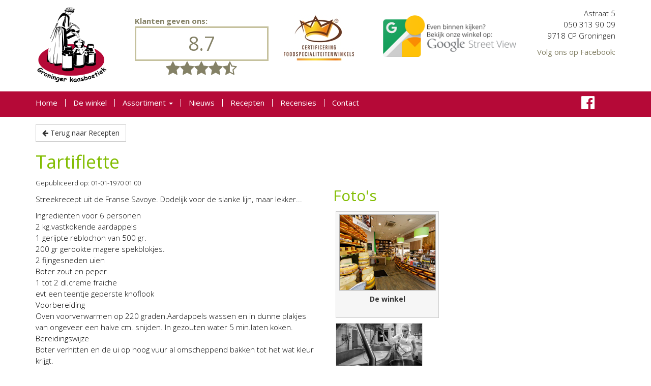

--- FILE ---
content_type: text/html; charset=utf-8
request_url: https://www.groningerkaasboetiek.nl/recepten/tartiflette/
body_size: 7189
content:
<!DOCTYPE html>
<html>
<head>
				<base href="https://www.groningerkaasboetiek.nl/" />
<link href="https://fonts.googleapis.com/css?family=Open+Sans:300,400,700,300italic" rel="stylesheet" type="text/css">
<title>Tartiflette - Groninger Kaasboetiek</title>

<meta name="description" lang="nl" content="Streekrecept uit de Franse Savoye. Dodelijk voor de slanke lijn, maar lekker...
Ingredi&euml;nten voor 6 personen2 kg.vastkokende aardappels1 gerijpte reblochon van 500 gr.200 gr gerookte magere spek"> 
<meta name="keywords" content=""> 
<meta http-equiv="content-language" content="nl">
<meta http-equiv="content-type" content="text/html; charset=iso-8859-1">
<link rel="canonical" href="https://www.groningerkaasboetiek.nl/recepten/tartiflette/"/>
<!-- Meta Pixel Code -->
<script>
!function(f,b,e,v,n,t,s)
{if(f.fbq)return;n=f.fbq=function(){n.callMethod?
n.callMethod.apply(n,arguments):n.queue.push(arguments)};
if(!f._fbq)f._fbq=n;n.push=n;n.loaded=!0;n.version='2.0';
n.queue=[];t=b.createElement(e);t.async=!0;
t.src=v;s=b.getElementsByTagName(e)[0];
s.parentNode.insertBefore(t,s)}(window, document,'script',
'https://connect.facebook.net/en_US/fbevents.js');
fbq('init', '369012491813144');
fbq('track', 'PageView');
</script>
<noscript><img height="1" width="1" style="display:none"
src="https://www.facebook.com/tr?id=369012491813144&ev=PageView&noscript=1"
/></noscript>
<!-- End Meta Pixel Code -->

<meta name="facebook-domain-verification" content="6wo0sfy4pwyc0gj9xfw13yms0idq7v" /><link rel="sitemap" type="application/xml" title="Sitemap" href="sitemap.xml" />
<script type='text/javascript' src="//ajax.googleapis.com/ajax/libs/jquery/1.10.2/jquery.min.js"></script>
<meta name="viewport" content="width=device-width, initial-scale=1.0">
<link rel="stylesheet" type="text/css" href="css/bootstrap.min.css" media="screen">
<link rel="stylesheet" type="text/css" href="templates/system/system.css" media="screen"/>
<link rel="stylesheet" type="text/css" href="templates/system/editor.css" media="screen"/>
<link rel="stylesheet" type="text/css" href="js/fancybox/jquery.fancybox.css" media="screen" />
<link rel="stylesheet" type="text/css" href="js/ui-lightness/jquery-ui-1.10.3.custom.css" media="screen" />
<link rel="stylesheet" href="//maxcdn.bootstrapcdn.com/font-awesome/4.4.0/css/font-awesome.min.css">
<link rel="stylesheet" type="text/css" href="css/buttons.css" media="screen" />

<script async src="https://www.googletagmanager.com/gtag/js?id=G-32QHYX14E1"></script>
<script type="text/javascript">
	window.dataLayer = window.dataLayer || [];
	function gtag(){dataLayer.push(arguments);}
	gtag('js', new Date());
	gtag('config', 'G-32QHYX14E1', { 'anonymize_ip': true });
</script>
			
<!-- HTML5 shim, for IE6-8 support of HTML5 elements -->
<!--[if lt IE 9]>
<script type='text/javascript' src="js/css3-mediaqueries.js"></script>
<script src="http://html5shiv.googlecode.com/svn/trunk/html5.js"></script>
<script type='text/javascript' src="//cdnjs.cloudflare.com/ajax/libs/respond.js/1.4.2/respond.js"></script>
<![endif]-->

<link href="templates/style.css" rel="stylesheet" type="text/css" />

				<link rel="stylesheet" href="css/validationEngine.jquery.css" type="text/css"/>
				<script src="js/languages/jquery.validationEngine-nl.js" type="text/javascript" charset="utf-8"></script>
				<script src="js/jquery.validationEngine.js" type="text/javascript" charset="utf-8"></script>
				<script src="js/formbuilder/gui.js" type="text/javascript" charset="utf-8"></script>
				<style>.asp{display:none}</style>

					<script src="https://www.google.com/recaptcha/api.js"></script>
					<script>
						function submitForm(token) {
							$('form[data-token=]').submit();
						}
					</script>
				
<script> jQuery(document).ready(function(){ jQuery("#form-offerteaanvraag_nl").validationEngine('attach'); }); </script>
<link rel='stylesheet' type='text/css' href='modules/mod_blog/css/blog.css'/>
<link rel="stylesheet" href="modules/mod_fotoalbum/css/fotoalbum.css" type="text/css" media="screen" />
<script type="text/javascript" src="js/masonry.js"></script><script type="text/javascript">
	window.onload = function () {
	var container = $('div.pics');
		container.imagesLoaded( function() {
			container.masonry({
				isAnimated: true
			});
		});
	}
</script>
</head>
<body >
<div id="fb-root"></div>
<script>(function(d, s, id) {
  var js, fjs = d.getElementsByTagName(s)[0];
  if (d.getElementById(id)) return;
  js = d.createElement(s); js.id = id;
  js.src = "//connect.facebook.net/nl_NL/sdk.js#xfbml=1&version=v2.5&appId=245354045499464";
  fjs.parentNode.insertBefore(js, fjs);
}(document, 'script', 'facebook-jssdk'));</script>
<div id="wrap">
	
   		<div class="container"> 
       		<div class="row">
     	     	  <div class="col-xs-6 col-sm-3 col-md-2">
              		<a href="https://www.groningerkaasboetiek.nl/"><img src="templates/img/logo.png" class="img-responsive logo" /></a>
            	</div>
              
              <div class="col-sm-3 col-md-3  hidden-xs">
                <div class="spacer"></div>
                <div class="clearfix"></div>
                <a href="recensies/" class="recensies"><strong>Klanten geven ons:</strong><br /><span class="average">8.7</span><span class="stars"><i class="fa fa-star"></i><i class="fa fa-star"></i><i class="fa fa-star"></i><i class="fa fa-star"></i><i class="fa fa-star-half-o"></i></span>	</a>
              </div>
               <div class="col-xs-6 col-sm-3 col-md-2">
                  <div class="spacer"></div>
                  <a href="http://www.foodspecialiteitenwinkels.nl/pages/winkel?winkel_id=661" target="_blank"><img src="templates/img/certifikaas.jpg" class="img-responsive" /></a>
              </div>
              <div class="col-md-3 hidden-xs hidden-sm">
                
                <div class="clearfix"></div>
                <div class="spacer"></div>
                <a href="https://www.groningerkaasboetiek.nl/bekijk-onze-winkel/">
                  <img src="templates/img/streetview.png" class="img-responsive" />
                </a>
                <div class="spacer2"></div>
              </div>
              <div class="col-sm-3 col-md-2 text-right hidden-xs">
                <div class="spacer2"></div>
               <p> Astraat 5<br />
               050 313 90 09<br />
                9718 CP Groningen</p>
                <a href="https://www.facebook.com/Groninger-Kaasboetiek-145413932293748/?fref=ts" class="recensies" target="_blank">Volg ons op Facebook:</a>
                <div class="clearfix"></div>
                <div class="fb-like" data-href="https://www.facebook.com/Groninger-Kaasboetiek-145413932293748/?fref=ts" data-layout="box_count" data-action="like" data-show-faces="true" data-share="false"></div>
              </div>
              <div class="col-xs-12 visible-xs">
                  <button type="button" class="navbar-toggle" data-toggle="collapse" data-target=".navbar-collapse">
                    <div class="row">
                        <div class="col-xs-6">  
                            Menu
                        </div>
                        <div class="col-xs-6">
                            <span class="icon-bar"></span>
                            <span class="icon-bar"></span>
                            <span class="icon-bar"></span>
                            <span class="icon-bar"></span>
                        </div>
                    </div>
                  </button>     
              </div>
          </div>
        </div>
        <div class="menubg">
          <div class="container">
            <div class="row">
                  <div class="col-sm-11 hidden-xs">
                    <div class="navbar navbar-default">
                      <div class="navbar-collapse mainnav collapse hidden-xs">
                          <ul class="nav navbar-nav"> 
<li class="" ><a href="https://www.groningerkaasboetiek.nl/"  title="Home" id="m2">Home </a></li> 
<li class="" ><a href="https://www.groningerkaasboetiek.nl/de-winkel/"  title="De winkel" id="m3">De winkel </a></li> 
<li class="dropdown" ><a href="https://www.groningerkaasboetiek.nl/assortiment/" class="dropdown-toggle" data-toggle="dropdown" title="Assortiment" id="m4">Assortiment <b class="caret"></b></a><ul class="dropdown-menu"><li class="" ><a href="https://www.groningerkaasboetiek.nl/assortiment/boerenkaas/"  title="Boerenkaas" id="m4">Boerenkaas </a><li class="" ><a href="https://www.groningerkaasboetiek.nl/assortiment/brood/"  title="Banket/ Crackers" id="m5">Banket/ Crackers </a><li class="" ><a href="https://www.groningerkaasboetiek.nl/assortiment/buitenlandse-kaas/"  title="Buitenlandse kaas" id="m6">Buitenlandse kaas </a><li class="" ><a href="https://www.groningerkaasboetiek.nl/assortiment/cadeaumanden/"  title="Cadeaumanden" id="m7">Cadeaumanden </a><li class="" ><a href="https://www.groningerkaasboetiek.nl/assortiment/delicatessen/"  title="Delicatessen" id="m8">Delicatessen </a><li class="" ><a href="https://www.groningerkaasboetiek.nl/assortiment/hollandse-kaas/"  title="Hollandse kaas" id="m9">Hollandse kaas </a><li class="" ><a href="https://www.groningerkaasboetiek.nl/assortiment/noten/"  title="Noten" id="m10">Noten </a><li class="" ><a href="https://www.groningerkaasboetiek.nl/assortiment/olijven-en-tapas/"  title="Olijven en Tapas" id="m11">Olijven en Tapas </a><li class="" ><a href="https://www.groningerkaasboetiek.nl/assortiment/wijnen/"  title="Wijnen" id="m12">Wijnen </a></ul></li> 
<li class="" ><a href="https://www.groningerkaasboetiek.nl/nieuws/"  title="Nieuws" id="m14">Nieuws </a></li> 
<li class="" ><a href="https://www.groningerkaasboetiek.nl/recepten/"  title="Recepten" id="m15">Recepten </a></li> 
<li class="" ><a href="https://www.groningerkaasboetiek.nl/recensies/"  title="Recensies" id="m16">Recensies </a></li> 
<li class="" ><a href="https://www.groningerkaasboetiek.nl/contact/"  title="Contact" id="m17">Contact </a></li> 
</ul>                      </div><!--/.nav-collapse --> 
                    </div>
                  </div>
                  <div class="col-sm-1 hidden-xs">
                    <div class="spacer3"></div>
                    <a href="https://www.facebook.com/Groninger-Kaasboetiek-145413932293748/?fref=ts" target="_blank">
                      <i class="fa fa-facebook-official fa-2x"></i>
                    </a>
                  </div>
                  <div class="col-xs-12 visible-xs text-center">
                    <a href="tel:+31503139009" class="h4">
                      <i class="fa fa-mobile"></i> 050 313 90 09
                    </a>
                    <a href="https://www.facebook.com/Groninger-Kaasboetiek-145413932293748/?fref=ts" target="_blank">
                      <i class="fa fa-facebook-official fa-1x"></i> Volgs ons op Facebook
                    </a>
                  </div>
                  	
            	</div>
     		</div>
      </div>
	 <div class="mobielmenu">
    	<div class="navbar-collapse collapse">
      	<div class="visible-xs">
         		<ul class="nav navbar-nav"> 
<li class="" ><a href="https://www.groningerkaasboetiek.nl/"  title="Home" id="m2">Home </a></li> 
<li class="" ><a href="https://www.groningerkaasboetiek.nl/de-winkel/"  title="De winkel" id="m3">De winkel </a></li> 
<li class="dropdown" ><a href="https://www.groningerkaasboetiek.nl/assortiment/" class="dropdown-toggle" data-toggle="dropdown" title="Assortiment" id="m4">Assortiment <b class="caret"></b></a><ul class="dropdown-menu"><li class="" ><a href="https://www.groningerkaasboetiek.nl/assortiment/boerenkaas/"  title="Boerenkaas" id="m4">Boerenkaas </a><li class="" ><a href="https://www.groningerkaasboetiek.nl/assortiment/brood/"  title="Banket/ Crackers" id="m5">Banket/ Crackers </a><li class="" ><a href="https://www.groningerkaasboetiek.nl/assortiment/buitenlandse-kaas/"  title="Buitenlandse kaas" id="m6">Buitenlandse kaas </a><li class="" ><a href="https://www.groningerkaasboetiek.nl/assortiment/cadeaumanden/"  title="Cadeaumanden" id="m7">Cadeaumanden </a><li class="" ><a href="https://www.groningerkaasboetiek.nl/assortiment/delicatessen/"  title="Delicatessen" id="m8">Delicatessen </a><li class="" ><a href="https://www.groningerkaasboetiek.nl/assortiment/hollandse-kaas/"  title="Hollandse kaas" id="m9">Hollandse kaas </a><li class="" ><a href="https://www.groningerkaasboetiek.nl/assortiment/noten/"  title="Noten" id="m10">Noten </a><li class="" ><a href="https://www.groningerkaasboetiek.nl/assortiment/olijven-en-tapas/"  title="Olijven en Tapas" id="m11">Olijven en Tapas </a><li class="" ><a href="https://www.groningerkaasboetiek.nl/assortiment/wijnen/"  title="Wijnen" id="m12">Wijnen </a></ul></li> 
<li class="" ><a href="https://www.groningerkaasboetiek.nl/nieuws/"  title="Nieuws" id="m14">Nieuws </a></li> 
<li class="" ><a href="https://www.groningerkaasboetiek.nl/recepten/"  title="Recepten" id="m15">Recepten </a></li> 
<li class="" ><a href="https://www.groningerkaasboetiek.nl/recensies/"  title="Recensies" id="m16">Recensies </a></li> 
<li class="" ><a href="https://www.groningerkaasboetiek.nl/contact/"  title="Contact" id="m17">Contact </a></li> 
</ul> 
            <div class="clearfix"></div>
            <a href="recensies/" class="recensies"><strong>Klanten geven ons:</strong><br /><span class="average">8.7</span><span class="stars"><i class="fa fa-star"></i><i class="fa fa-star"></i><i class="fa fa-star"></i><i class="fa fa-star"></i><i class="fa fa-star-half-o"></i></span>	</a>   
            <div class="clearfix"></div>         
        	</div>
     	</div><!--/.nav-collapse --> 
    </div>
    <div id="offerteaanvraag">
      <div class="container">
        <div class="row">
          <div class="col-md-4">
            
		<div class="html" id="offerte_txt">
		
		</div>          </div>
          <div class="col-md-8">
            <div class="spacer"></div>
            <div class="row formbuilder" id="">
			<form action="" method="post" class="form form-" id="form-" data-token="" enctype="multipart/form-data" onsubmit="$(this).find('input[name=_posted]').val('offerteaanvraag_nl')">
				<input type="hidden" name="_posted" value=""/>
				<input type="hidden" name="MAX_FILE_SIZE" value="8388608" />
				<input class="form-control asp" type="email" name="email" value=""/>
				<style>
					[for="form-offerteaanvraag_nl-pets-favorite"],
					[id="form-offerteaanvraag_nl-pets-favorite"],
					[for="form-offerteaanvraag_nl-pets-name"],
					[id="form-offerteaanvraag_nl-pets-name"] {
						left: -9999px;
						position: absolute;
						top: -9999px;
					}
				</style>
				<div class="col-xs-12">
					<label for="form-offerteaanvraag_nl-pets-favorite" aria-label="hidden">
						(Niet invullen als je een mens bent)
					</label>
					<input type="input" id="form-offerteaanvraag_nl-pets-favorite" name="pets-favorite" value="" tabindex="-1" />
				</div>
				<div class="col-xs-12">
					<label for="form-offerteaanvraag_nl-pets-name" aria-label="hidden">
					  (Niet aanpassen als je een mens bent)
					</label>
					<input type="input" id="form-offerteaanvraag_nl-pets-name" name="pets-name" value="Lassie" tabindex="-1" />
				</div>
			
				<div class="col-sm-12">
					<input data-sitekey="6Lc23OkrAAAAAHapqeo2sVBUN-IuwIxWlzUFBqbe" data-callback='submitForm' data-action='submit' class="btn btn-success btn-rfoost pull-right g-recaptcha" type="submit" value="Verstuur!"/>
				</div></form>
				</div>          </div>
        </div>
      </div>
    </div>
	<div class="container">
	<div class="row">
	<article itemscope itemtype="http://schema.org/BlogPosting">
		<div class="col-md-12">
			<div class="spacer2"></div>
			<a href="https://www.groningerkaasboetiek.nl/recepten/" class="btn btn-default"><i class="fa fa-arrow-left"></i> Terug naar Recepten</a>
			<h1 itemprop="headline">Tartiflette</h1>
		</div>
		<div class='col-md-6'>
			<header>
				
								<small>Gepubliceerd op: <time itemprop="datePublished" datetime="$date2">01-01-1970 01:00</time></small>
				
			</header>
			
			<section>
								<p>
					<strong></strong>
				</p>
			</section>
			<section>
				<p>
					<p>Streekrecept uit de Franse Savoye. Dodelijk voor de slanke lijn, maar lekker...</p>
<p>Ingredi&euml;nten voor 6 personen<br />2 kg.vastkokende aardappels<br />1 gerijpte reblochon van 500 gr.<br />200 gr gerookte magere spekblokjes.<br />2 fijngesneden uien<br />Boter zout en peper<br />1 tot 2 dl.creme fraiche<br />evt een teentje geperste knoflook<br />Voorbereiding<br />Oven voorverwarmen op 220 graden.Aardappels wassen en in dunne plakjes van ongeveer een halve cm. snijden. In gezouten water 5 min.laten koken.<br />Bereidingswijze<br />Boter verhitten en de ui op hoog vuur al omscheppend bakken tot het wat kleur krijgt.<br />Spek toevoegen en meebakken tot het een mooi kleurtje heeft.De beetgare aardappels toevoegen en alles door elkaar scheppen.Creme fraiche erdoor mengen.<br />Kruiden met peper en evt. geperste knoflook.Schep alles in een ovenschaal.<br />De reblochon overlangs doorsnijden,zodat je twee schijven krijgt.Deze op de schotel leggen met de korst naar boven.20 min. in het midden van de oven bakken,de leeggelopen korsten verwijderen en de schotel nog zo een 10 min. terug in de oven om hem mooi te laten kleuren.Je kunt de korsten weggooien maar ze zijn eetbaar en erg lekker!</p>				</p>
							</section>
			<div class="clearfix"></div>
			<div class="spacer"></div>
		</div>
		<div class="col-md-6">
										<h2>Foto's</h2>
				 <div class="spacert"></div><div class="catsdiv pics"><div class="fotocat firstcat">
<a href="https://www.groningerkaasboetiek.nl/de-winkel-1/">
								<img class="thumb" src="images/fotoalbum/2016/4/_MG_0088_DxO_thumb.jpg" />
								<span class="fotocat_title">De winkel</span>
							</a>
						</div>
</div><div class="clear"></div><div class="pics"><div class="fotoimg">
	<a class="showImg showZoom" href="images/fotoalbum/2023/0/boerderijzuivel 2.jpg" title='' rel='group'>
								<img class="thumb" alt="" src="images/fotoalbum/2023/0/boerderijzuivel 2_thumb.jpg" />
							</a>
					</div>
</div>				<div class="clearfix"></div>
									</div>
	</article>
	<div class="clearfix"></div>
</div>

<h2>Bekijk ook</h2>
<div class="blogrelated">
	<div class="row">
				<div class="col-sm-4">
			<div class="blogitem panel panel-default" data-equal="row">
									<div class="content panel-body equal" data-equal="rowcontent">
						<div class="row">
							<a class="imagetitle col-xs-12" href="https://www.groningerkaasboetiek.nl/recepten/friese-salade/"><h3>Friese Salade</h3></a>
															<div class="col-sm-6">
									<a title="Friese Salade" href="https://www.groningerkaasboetiek.nl/recepten/friese-salade/"><img alt="Friese Salade" class="img-responsive noimage" src="templates/img/logo.png"/></a>
								</div>
							
							<div class="col-sm-6">
								Voor 4 personen

400 gram Friese nagelkaas
4-8 bladen ijsbergsla
5 korte stengels bleekselderij
1 handje witte rozijnen
2 el ma&iuml;solie
1 el citroensap
zout en versgemalen peper
1 tl suiker
2 el fijngehakte peterselie

Was de stengels bleekselderij en ontdoe ze van de draden. Snijd de bleekselderij en kaas in smalle reepjes.
Maak een sausje van olie, citroensap, zout, versgemalen peper en suiker. Meng de saus met peterselie, bleekselderij, rozijnen en kaas en schep het geheel goed dooreen.
Schik, afhankelijk van de grootte, 1 of 2 bladen gewassen ijsbergsla op de borden en schep hierin een portie van het mengsel.							</div>

														
							<div class="clearfix"></div>
						</div>
						<div class="clearfix"></div>
					</div>
					<div class="panel-footer">
						<a class="blogbtn btn btn-custom1 pull-right" href="https://www.groningerkaasboetiek.nl/recepten/friese-salade/">Lees het hele bericht</a>
						<div class="clearfix"></div>
					</div>
					<div class="clearfix"></div>
							</div>
		</div>
				<div class="col-sm-4">
			<div class="blogitem panel panel-default" data-equal="row">
									<div class="content panel-body equal" data-equal="rowcontent">
						<div class="row">
							<a class="imagetitle col-xs-12" href="https://www.groningerkaasboetiek.nl/recepten/fryske-tsiis-fondue/"><h3>Fryske Tsiis fondue                </h3></a>
															<div class="col-sm-6">
									<a title="Fryske Tsiis fondue                " href="https://www.groningerkaasboetiek.nl/recepten/fryske-tsiis-fondue/"><img alt="Fryske Tsiis fondue                " class="img-responsive noimage" src="templates/img/logo.png"/></a>
								</div>
							
							<div class="col-sm-6">
								(Friese Kaasfondue)
* 250 gram Tynethaler
* 2x1\2 eetlepel Maizena
* Camembert
* 3 dl witte wijn
* 6-8 eetlepels cider
&nbsp;
Rasp de Tynethaler en schep er 1\2 eetlepel maizena doorheen. Snijd de camembert zonder korst in blokjes en schep er een 1\2 eetlepel maizena doorheen. Wrijf de fonduepan in met een teentje knoflook.&nbsp;
Giet de witte wijn in en pan en breng deze op een laag vuur aan de kook. Roer er beetje voor beetje de Tynethaler door en roer tot er een glad mengsel ontstaat. Voeg de camembert toe en blijf roeren todat die gesmolten is. Voeg de cider toe en breng op smaak met nootmuskaat, zout en peper.
Lekker om te dippen cherry-tomaatjes, Opperdoezer Ronde, mosselen, komkommer en natuurlijk lekker desembrood.							</div>

														
							<div class="clearfix"></div>
						</div>
						<div class="clearfix"></div>
					</div>
					<div class="panel-footer">
						<a class="blogbtn btn btn-custom1 pull-right" href="https://www.groningerkaasboetiek.nl/recepten/fryske-tsiis-fondue/">Lees het hele bericht</a>
						<div class="clearfix"></div>
					</div>
					<div class="clearfix"></div>
							</div>
		</div>
				<div class="col-sm-4">
			<div class="blogitem panel panel-default" data-equal="row">
									<div class="content panel-body equal" data-equal="rowcontent">
						<div class="row">
							<a class="imagetitle col-xs-12" href="https://www.groningerkaasboetiek.nl/recepten/salade-met-blauwaderkaas/"><h3>Salade met blauwaderkaas</h3></a>
															<div class="col-sm-6">
									<a title="Salade met blauwaderkaas" href="https://www.groningerkaasboetiek.nl/recepten/salade-met-blauwaderkaas/"><img alt="Salade met blauwaderkaas" class="img-responsive noimage" src="templates/img/logo.png"/></a>
								</div>
							
							<div class="col-sm-6">
								*Krop ijsbergsla
*200 gr Blauwaderkaas, bleu d&aacute;uvergne
*2 Nectarines
*100 gram pecannoten
*dressing, bijv balsamicoazijn
&nbsp;
&nbsp;
&nbsp;
&nbsp;
Schil de nectarines en snijd deze in blokjes.
Was en snij de sla.
Doe de sla en de nectarines in een kom en verkruimel de blauwaderkaas eroverheen, schep voorzichtig door.
Doe de dressing erover heen.
Doe als laatste de pecannoten eroverheen
&nbsp;
Eet Smakelijk							</div>

														
							<div class="clearfix"></div>
						</div>
						<div class="clearfix"></div>
					</div>
					<div class="panel-footer">
						<a class="blogbtn btn btn-custom1 pull-right" href="https://www.groningerkaasboetiek.nl/recepten/salade-met-blauwaderkaas/">Lees het hele bericht</a>
						<div class="clearfix"></div>
					</div>
					<div class="clearfix"></div>
							</div>
		</div>
			</div>
</div>

</div>	

<section class="lightgray">
	<div class="container">
		<div class="col-xs-12">
			<h2>Een greep uit ons assortiment</h2>
		</div>
		<div class="row">
			<div class="col-sm-6">
				<a href="https://www.groningerkaasboetiek.nl/assortiment/boerenkaas/"><img class="img-responsive"   src='images/module_image/subrow1_1_570_300_1739883998.jpg'/></a>
				<div class="titlediv">
					<h3   class=>Boerenkaas</h3>
				</div>
			</div>
			<div class="col-sm-6">
				<a href="https://www.groningerkaasboetiek.nl/assortiment/hollandse-kaas/"><img class="img-responsive"   src='images/module_image/subrow1_2_570_300_1739884414.jpg'/></a>
				<div class="titlediv">
					<h3   class=>Hollandse kaas</h3>
				</div>
			</div>
		</div>
		<div class="spacer3"></div>
		<div class="row">
			<div class="col-sm-3 col-xs-6">
				<a href="https://www.groningerkaasboetiek.nl/assortiment/brood/"><img class="img-responsive"   src='images/module_image/subrow2_1_285_300_1739884466.jpg'/></a>
				<div class="titlediv">
					<h3   class=>crackers en koekjes</h3>
				</div>
			</div>
			<div class="col-sm-3 col-xs-6">
				<a href="https://www.groningerkaasboetiek.nl/assortiment/cadeaumanden/"><img class="img-responsive"   src='images/module_image/subrow2_2_285_300_1739884607.jpg'/></a>
				<div class="titlediv">
					<h3   class=>Cadeaumanden</h3>
				</div>
			</div>
			<div class="col-sm-3 col-xs-6">
				<a href="https://www.groningerkaasboetiek.nl/assortiment/delicatessen/"><img class="img-responsive"   src='images/module_image/subrow2_3_285_300_1739884221.jpg'/></a>
				<div class="titlediv">
					<h3   class=>Delicatessen</h3>
				</div>
			</div>
			<div class="col-sm-3 col-xs-6">
				<a href="https://www.groningerkaasboetiek.nl/assortiment/buitenlandse-kaas/"><img class="img-responsive"   src='images/module_image/subrow2_4_285_300_1739884354.jpg'/></a>
				<div class="titlediv">
					<h3   class=>Buitenlandse kaas</h3>
				</div>
			</div>
		</div>
		<div class="spacer3"></div>
		<div class="row">
			<div class="col-sm-4">
				<a href="https://www.groningerkaasboetiek.nl/assortiment/olijven-en-tapas/"><img class="img-responsive"   src='images/module_image/subrow3_1_380_300_1457624058.jpg'/></a>
				<div class="titlediv">
					<h3   class=>Olijven en Tapas</h3>
				</div>
			</div>
			<div class="col-sm-4">
				<a href="https://www.groningerkaasboetiek.nl/assortiment/noten/"><img class="img-responsive"   src='images/module_image/subrow3_2_380_300_1739884549.jpg'/></a>
				<div class="titlediv">
					<h3   class=>Noten</h3>
				</div>
			</div>
			<div class="col-sm-4">
				<a href="https://www.groningerkaasboetiek.nl/assortiment/wijnen/"><img class="img-responsive"   src='images/module_image/subrow3_3_380_300_1739884759.jpg'/></a>
				<div class="titlediv">
					<h3   class=>Wijnen</h3>
				</div>
			</div>
		</div>
		<div class="spacer3"></div>
	</div>
</section></div>
<div id="footer">
	<div class="container padding"> 
    	<div class="row">
    		<div class="col-md-4">
				    <h4>Sitemap</h4>
				    <div class="row"> 
	 <div class="col-md-4"><ul class="list-unstyled">  
	 	<li><a href="https://www.groningerkaasboetiek.nl/">Home</a></li> 
	 	<li><a href="https://www.groningerkaasboetiek.nl/de-winkel/">De winkel</a></li> 
	 	<li><a href="https://www.groningerkaasboetiek.nl/assortiment/">Assortiment</a></li> 
	</ul></div> 
	 <div class="col-md-4"><ul class="list-unstyled">  
	 	<li><a href="https://www.groningerkaasboetiek.nl/assortiment/boerenkaas/">Boerenkaas</a></li> 
	 	<li><a href="https://www.groningerkaasboetiek.nl/assortiment/brood/">Banket/ Crackers</a></li> 
	 	<li><a href="https://www.groningerkaasboetiek.nl/assortiment/buitenlandse-kaas/">Buitenlandse kaas</a></li> 
	</ul></div> 
	 <div class="col-md-4"><ul class="list-unstyled">  
	 	<li><a href="https://www.groningerkaasboetiek.nl/assortiment/cadeaumanden/">Cadeaumanden</a></li> 
	 	<li><a href="https://www.groningerkaasboetiek.nl/assortiment/delicatessen/">Delicatessen</a></li> 
	 	<li><a href="https://www.groningerkaasboetiek.nl/assortiment/hollandse-kaas/">Hollandse kaas</a></li> 
	</ul></div> 
</div> 
<div class="row">
	 <div class="col-md-4"><ul class="list-unstyled">  
	 	<li><a href="https://www.groningerkaasboetiek.nl/assortiment/noten/">Noten</a></li> 
	 	<li><a href="https://www.groningerkaasboetiek.nl/assortiment/olijven-en-tapas/">Olijven en Tapas</a></li> 
	 	<li><a href="https://www.groningerkaasboetiek.nl/assortiment/wijnen/">Wijnen</a></li> 
	</ul></div> 
	 <div class="col-md-4"><ul class="list-unstyled">  
	 	<li><a href="https://www.groningerkaasboetiek.nl/nieuws/">Nieuws</a></li> 
	 	<li><a href="https://www.groningerkaasboetiek.nl/recepten/">Recepten</a></li> 
	 	<li><a href="https://www.groningerkaasboetiek.nl/recensies/">Recensies</a></li> 
	</ul></div> 
	 <div class="col-md-4"><ul class="list-unstyled">  
	 	<li><a href="https://www.groningerkaasboetiek.nl/contact/">Contact</a></li> 
	</ul></div> 
</div> 
 
       	</div>
        <div class="col-md-6">
            <h4>Contact</h4>
            <div class="row">
              <div class="col-sm-6">
                <p>Groninger Kaasboetiek<br />
                Astraat 5<br />
                9718 CP Groningen</p>
                <a href="https://www.groningerkaasboetiek.nl/bekijk-onze-winkel/">
                  <img src="templates/img/streetview.png" class="img-responsive" />
                </a>
              </div>
              <div class="col-sm-6">
                <p>T: 050 313 90 09<br />
                  E: info@groningerkaasboetiek.nl<br />
                  KvK: 04071905</p>
              </div>
            </div>
        </div>
        <div class="col-md-2">
            <div class="spacer"></div>
            <a href="https://www.groningerkaasboetiek.nl/"><img src="templates/img/logo.png" class="img-responsive logo" /></a>
            <small><a href="https://www.nc-websites.nl/webdesign-groningen/" target="_blank"><img src="templates/img/nc-websites.png" /></a> | 
				    <a class=" hidden-xs hidden-sm showAjax" href="index2.php?moduleid=9">Login</a></small>
            	
    		</div>
       </div>
    </div>
</div> 
<script type='text/javascript' src='js/swfobject.js'></script>
<script type='text/javascript' src="js/jquery-migrate-1.2.1.min.js"></script>
<script type='text/javascript' src="//ajax.googleapis.com/ajax/libs/jqueryui/1.10.3/jquery-ui.min.js"></script>
<script type='text/javascript' src="js/jquery.ui.datepicker-nl.js"></script>
<script type='text/javascript' src='js/fancybox/jquery.fancybox.pack.js'></script>
<script type="text/javascript" src="js/fancybox/helpers/jquery.fancybox-media.js?v=1.0.6"></script>
<script type="text/javascript" src="js/fancybox_init.js"></script>
<script type="text/javascript" src="js/imagesloaded.pkgd.min.js"></script>
<script type='text/javascript' src="js/bootstrap.min.js"></script>
<script type='text/javascript' src="js/default.js"></script>
<script type='text/javascript' src="js/holder.js"></script>
<script type="text/javascript" src="js/noty/jquery.noty.js"></script>
<script type="text/javascript" src="js/noty/layouts/inline.js"></script>
<script type="text/javascript" src="js/noty/layouts/topCenter.js"></script>
<script type="text/javascript" src="js/noty/layouts/center.js"></script>
<script type="text/javascript" src="js/noty/themes/default.js"></script>
<script>
  window.addEventListener('DOMContentLoaded', function() {
    var s = window.document.createElement('script');
    s.setAttribute('async', true);
    s.setAttribute('src', 'https://cdn.feedlie.nl/feedlie-widget/v1/feedlie-widget.umd.min.js');
    s.addEventListener('load', function () {
      new window.FeedlieWidget();
    }, {
      once: true,
    });
    window.document.body.append(s);
  });
</script></body>
</html>


--- FILE ---
content_type: text/html; charset=utf-8
request_url: https://www.google.com/recaptcha/api2/anchor?ar=1&k=6Lc23OkrAAAAAHapqeo2sVBUN-IuwIxWlzUFBqbe&co=aHR0cHM6Ly93d3cuZ3JvbmluZ2Vya2Fhc2JvZXRpZWsubmw6NDQz&hl=en&v=N67nZn4AqZkNcbeMu4prBgzg&size=invisible&sa=submit&anchor-ms=20000&execute-ms=30000&cb=gw0q5p8rrtyp
body_size: 48895
content:
<!DOCTYPE HTML><html dir="ltr" lang="en"><head><meta http-equiv="Content-Type" content="text/html; charset=UTF-8">
<meta http-equiv="X-UA-Compatible" content="IE=edge">
<title>reCAPTCHA</title>
<style type="text/css">
/* cyrillic-ext */
@font-face {
  font-family: 'Roboto';
  font-style: normal;
  font-weight: 400;
  font-stretch: 100%;
  src: url(//fonts.gstatic.com/s/roboto/v48/KFO7CnqEu92Fr1ME7kSn66aGLdTylUAMa3GUBHMdazTgWw.woff2) format('woff2');
  unicode-range: U+0460-052F, U+1C80-1C8A, U+20B4, U+2DE0-2DFF, U+A640-A69F, U+FE2E-FE2F;
}
/* cyrillic */
@font-face {
  font-family: 'Roboto';
  font-style: normal;
  font-weight: 400;
  font-stretch: 100%;
  src: url(//fonts.gstatic.com/s/roboto/v48/KFO7CnqEu92Fr1ME7kSn66aGLdTylUAMa3iUBHMdazTgWw.woff2) format('woff2');
  unicode-range: U+0301, U+0400-045F, U+0490-0491, U+04B0-04B1, U+2116;
}
/* greek-ext */
@font-face {
  font-family: 'Roboto';
  font-style: normal;
  font-weight: 400;
  font-stretch: 100%;
  src: url(//fonts.gstatic.com/s/roboto/v48/KFO7CnqEu92Fr1ME7kSn66aGLdTylUAMa3CUBHMdazTgWw.woff2) format('woff2');
  unicode-range: U+1F00-1FFF;
}
/* greek */
@font-face {
  font-family: 'Roboto';
  font-style: normal;
  font-weight: 400;
  font-stretch: 100%;
  src: url(//fonts.gstatic.com/s/roboto/v48/KFO7CnqEu92Fr1ME7kSn66aGLdTylUAMa3-UBHMdazTgWw.woff2) format('woff2');
  unicode-range: U+0370-0377, U+037A-037F, U+0384-038A, U+038C, U+038E-03A1, U+03A3-03FF;
}
/* math */
@font-face {
  font-family: 'Roboto';
  font-style: normal;
  font-weight: 400;
  font-stretch: 100%;
  src: url(//fonts.gstatic.com/s/roboto/v48/KFO7CnqEu92Fr1ME7kSn66aGLdTylUAMawCUBHMdazTgWw.woff2) format('woff2');
  unicode-range: U+0302-0303, U+0305, U+0307-0308, U+0310, U+0312, U+0315, U+031A, U+0326-0327, U+032C, U+032F-0330, U+0332-0333, U+0338, U+033A, U+0346, U+034D, U+0391-03A1, U+03A3-03A9, U+03B1-03C9, U+03D1, U+03D5-03D6, U+03F0-03F1, U+03F4-03F5, U+2016-2017, U+2034-2038, U+203C, U+2040, U+2043, U+2047, U+2050, U+2057, U+205F, U+2070-2071, U+2074-208E, U+2090-209C, U+20D0-20DC, U+20E1, U+20E5-20EF, U+2100-2112, U+2114-2115, U+2117-2121, U+2123-214F, U+2190, U+2192, U+2194-21AE, U+21B0-21E5, U+21F1-21F2, U+21F4-2211, U+2213-2214, U+2216-22FF, U+2308-230B, U+2310, U+2319, U+231C-2321, U+2336-237A, U+237C, U+2395, U+239B-23B7, U+23D0, U+23DC-23E1, U+2474-2475, U+25AF, U+25B3, U+25B7, U+25BD, U+25C1, U+25CA, U+25CC, U+25FB, U+266D-266F, U+27C0-27FF, U+2900-2AFF, U+2B0E-2B11, U+2B30-2B4C, U+2BFE, U+3030, U+FF5B, U+FF5D, U+1D400-1D7FF, U+1EE00-1EEFF;
}
/* symbols */
@font-face {
  font-family: 'Roboto';
  font-style: normal;
  font-weight: 400;
  font-stretch: 100%;
  src: url(//fonts.gstatic.com/s/roboto/v48/KFO7CnqEu92Fr1ME7kSn66aGLdTylUAMaxKUBHMdazTgWw.woff2) format('woff2');
  unicode-range: U+0001-000C, U+000E-001F, U+007F-009F, U+20DD-20E0, U+20E2-20E4, U+2150-218F, U+2190, U+2192, U+2194-2199, U+21AF, U+21E6-21F0, U+21F3, U+2218-2219, U+2299, U+22C4-22C6, U+2300-243F, U+2440-244A, U+2460-24FF, U+25A0-27BF, U+2800-28FF, U+2921-2922, U+2981, U+29BF, U+29EB, U+2B00-2BFF, U+4DC0-4DFF, U+FFF9-FFFB, U+10140-1018E, U+10190-1019C, U+101A0, U+101D0-101FD, U+102E0-102FB, U+10E60-10E7E, U+1D2C0-1D2D3, U+1D2E0-1D37F, U+1F000-1F0FF, U+1F100-1F1AD, U+1F1E6-1F1FF, U+1F30D-1F30F, U+1F315, U+1F31C, U+1F31E, U+1F320-1F32C, U+1F336, U+1F378, U+1F37D, U+1F382, U+1F393-1F39F, U+1F3A7-1F3A8, U+1F3AC-1F3AF, U+1F3C2, U+1F3C4-1F3C6, U+1F3CA-1F3CE, U+1F3D4-1F3E0, U+1F3ED, U+1F3F1-1F3F3, U+1F3F5-1F3F7, U+1F408, U+1F415, U+1F41F, U+1F426, U+1F43F, U+1F441-1F442, U+1F444, U+1F446-1F449, U+1F44C-1F44E, U+1F453, U+1F46A, U+1F47D, U+1F4A3, U+1F4B0, U+1F4B3, U+1F4B9, U+1F4BB, U+1F4BF, U+1F4C8-1F4CB, U+1F4D6, U+1F4DA, U+1F4DF, U+1F4E3-1F4E6, U+1F4EA-1F4ED, U+1F4F7, U+1F4F9-1F4FB, U+1F4FD-1F4FE, U+1F503, U+1F507-1F50B, U+1F50D, U+1F512-1F513, U+1F53E-1F54A, U+1F54F-1F5FA, U+1F610, U+1F650-1F67F, U+1F687, U+1F68D, U+1F691, U+1F694, U+1F698, U+1F6AD, U+1F6B2, U+1F6B9-1F6BA, U+1F6BC, U+1F6C6-1F6CF, U+1F6D3-1F6D7, U+1F6E0-1F6EA, U+1F6F0-1F6F3, U+1F6F7-1F6FC, U+1F700-1F7FF, U+1F800-1F80B, U+1F810-1F847, U+1F850-1F859, U+1F860-1F887, U+1F890-1F8AD, U+1F8B0-1F8BB, U+1F8C0-1F8C1, U+1F900-1F90B, U+1F93B, U+1F946, U+1F984, U+1F996, U+1F9E9, U+1FA00-1FA6F, U+1FA70-1FA7C, U+1FA80-1FA89, U+1FA8F-1FAC6, U+1FACE-1FADC, U+1FADF-1FAE9, U+1FAF0-1FAF8, U+1FB00-1FBFF;
}
/* vietnamese */
@font-face {
  font-family: 'Roboto';
  font-style: normal;
  font-weight: 400;
  font-stretch: 100%;
  src: url(//fonts.gstatic.com/s/roboto/v48/KFO7CnqEu92Fr1ME7kSn66aGLdTylUAMa3OUBHMdazTgWw.woff2) format('woff2');
  unicode-range: U+0102-0103, U+0110-0111, U+0128-0129, U+0168-0169, U+01A0-01A1, U+01AF-01B0, U+0300-0301, U+0303-0304, U+0308-0309, U+0323, U+0329, U+1EA0-1EF9, U+20AB;
}
/* latin-ext */
@font-face {
  font-family: 'Roboto';
  font-style: normal;
  font-weight: 400;
  font-stretch: 100%;
  src: url(//fonts.gstatic.com/s/roboto/v48/KFO7CnqEu92Fr1ME7kSn66aGLdTylUAMa3KUBHMdazTgWw.woff2) format('woff2');
  unicode-range: U+0100-02BA, U+02BD-02C5, U+02C7-02CC, U+02CE-02D7, U+02DD-02FF, U+0304, U+0308, U+0329, U+1D00-1DBF, U+1E00-1E9F, U+1EF2-1EFF, U+2020, U+20A0-20AB, U+20AD-20C0, U+2113, U+2C60-2C7F, U+A720-A7FF;
}
/* latin */
@font-face {
  font-family: 'Roboto';
  font-style: normal;
  font-weight: 400;
  font-stretch: 100%;
  src: url(//fonts.gstatic.com/s/roboto/v48/KFO7CnqEu92Fr1ME7kSn66aGLdTylUAMa3yUBHMdazQ.woff2) format('woff2');
  unicode-range: U+0000-00FF, U+0131, U+0152-0153, U+02BB-02BC, U+02C6, U+02DA, U+02DC, U+0304, U+0308, U+0329, U+2000-206F, U+20AC, U+2122, U+2191, U+2193, U+2212, U+2215, U+FEFF, U+FFFD;
}
/* cyrillic-ext */
@font-face {
  font-family: 'Roboto';
  font-style: normal;
  font-weight: 500;
  font-stretch: 100%;
  src: url(//fonts.gstatic.com/s/roboto/v48/KFO7CnqEu92Fr1ME7kSn66aGLdTylUAMa3GUBHMdazTgWw.woff2) format('woff2');
  unicode-range: U+0460-052F, U+1C80-1C8A, U+20B4, U+2DE0-2DFF, U+A640-A69F, U+FE2E-FE2F;
}
/* cyrillic */
@font-face {
  font-family: 'Roboto';
  font-style: normal;
  font-weight: 500;
  font-stretch: 100%;
  src: url(//fonts.gstatic.com/s/roboto/v48/KFO7CnqEu92Fr1ME7kSn66aGLdTylUAMa3iUBHMdazTgWw.woff2) format('woff2');
  unicode-range: U+0301, U+0400-045F, U+0490-0491, U+04B0-04B1, U+2116;
}
/* greek-ext */
@font-face {
  font-family: 'Roboto';
  font-style: normal;
  font-weight: 500;
  font-stretch: 100%;
  src: url(//fonts.gstatic.com/s/roboto/v48/KFO7CnqEu92Fr1ME7kSn66aGLdTylUAMa3CUBHMdazTgWw.woff2) format('woff2');
  unicode-range: U+1F00-1FFF;
}
/* greek */
@font-face {
  font-family: 'Roboto';
  font-style: normal;
  font-weight: 500;
  font-stretch: 100%;
  src: url(//fonts.gstatic.com/s/roboto/v48/KFO7CnqEu92Fr1ME7kSn66aGLdTylUAMa3-UBHMdazTgWw.woff2) format('woff2');
  unicode-range: U+0370-0377, U+037A-037F, U+0384-038A, U+038C, U+038E-03A1, U+03A3-03FF;
}
/* math */
@font-face {
  font-family: 'Roboto';
  font-style: normal;
  font-weight: 500;
  font-stretch: 100%;
  src: url(//fonts.gstatic.com/s/roboto/v48/KFO7CnqEu92Fr1ME7kSn66aGLdTylUAMawCUBHMdazTgWw.woff2) format('woff2');
  unicode-range: U+0302-0303, U+0305, U+0307-0308, U+0310, U+0312, U+0315, U+031A, U+0326-0327, U+032C, U+032F-0330, U+0332-0333, U+0338, U+033A, U+0346, U+034D, U+0391-03A1, U+03A3-03A9, U+03B1-03C9, U+03D1, U+03D5-03D6, U+03F0-03F1, U+03F4-03F5, U+2016-2017, U+2034-2038, U+203C, U+2040, U+2043, U+2047, U+2050, U+2057, U+205F, U+2070-2071, U+2074-208E, U+2090-209C, U+20D0-20DC, U+20E1, U+20E5-20EF, U+2100-2112, U+2114-2115, U+2117-2121, U+2123-214F, U+2190, U+2192, U+2194-21AE, U+21B0-21E5, U+21F1-21F2, U+21F4-2211, U+2213-2214, U+2216-22FF, U+2308-230B, U+2310, U+2319, U+231C-2321, U+2336-237A, U+237C, U+2395, U+239B-23B7, U+23D0, U+23DC-23E1, U+2474-2475, U+25AF, U+25B3, U+25B7, U+25BD, U+25C1, U+25CA, U+25CC, U+25FB, U+266D-266F, U+27C0-27FF, U+2900-2AFF, U+2B0E-2B11, U+2B30-2B4C, U+2BFE, U+3030, U+FF5B, U+FF5D, U+1D400-1D7FF, U+1EE00-1EEFF;
}
/* symbols */
@font-face {
  font-family: 'Roboto';
  font-style: normal;
  font-weight: 500;
  font-stretch: 100%;
  src: url(//fonts.gstatic.com/s/roboto/v48/KFO7CnqEu92Fr1ME7kSn66aGLdTylUAMaxKUBHMdazTgWw.woff2) format('woff2');
  unicode-range: U+0001-000C, U+000E-001F, U+007F-009F, U+20DD-20E0, U+20E2-20E4, U+2150-218F, U+2190, U+2192, U+2194-2199, U+21AF, U+21E6-21F0, U+21F3, U+2218-2219, U+2299, U+22C4-22C6, U+2300-243F, U+2440-244A, U+2460-24FF, U+25A0-27BF, U+2800-28FF, U+2921-2922, U+2981, U+29BF, U+29EB, U+2B00-2BFF, U+4DC0-4DFF, U+FFF9-FFFB, U+10140-1018E, U+10190-1019C, U+101A0, U+101D0-101FD, U+102E0-102FB, U+10E60-10E7E, U+1D2C0-1D2D3, U+1D2E0-1D37F, U+1F000-1F0FF, U+1F100-1F1AD, U+1F1E6-1F1FF, U+1F30D-1F30F, U+1F315, U+1F31C, U+1F31E, U+1F320-1F32C, U+1F336, U+1F378, U+1F37D, U+1F382, U+1F393-1F39F, U+1F3A7-1F3A8, U+1F3AC-1F3AF, U+1F3C2, U+1F3C4-1F3C6, U+1F3CA-1F3CE, U+1F3D4-1F3E0, U+1F3ED, U+1F3F1-1F3F3, U+1F3F5-1F3F7, U+1F408, U+1F415, U+1F41F, U+1F426, U+1F43F, U+1F441-1F442, U+1F444, U+1F446-1F449, U+1F44C-1F44E, U+1F453, U+1F46A, U+1F47D, U+1F4A3, U+1F4B0, U+1F4B3, U+1F4B9, U+1F4BB, U+1F4BF, U+1F4C8-1F4CB, U+1F4D6, U+1F4DA, U+1F4DF, U+1F4E3-1F4E6, U+1F4EA-1F4ED, U+1F4F7, U+1F4F9-1F4FB, U+1F4FD-1F4FE, U+1F503, U+1F507-1F50B, U+1F50D, U+1F512-1F513, U+1F53E-1F54A, U+1F54F-1F5FA, U+1F610, U+1F650-1F67F, U+1F687, U+1F68D, U+1F691, U+1F694, U+1F698, U+1F6AD, U+1F6B2, U+1F6B9-1F6BA, U+1F6BC, U+1F6C6-1F6CF, U+1F6D3-1F6D7, U+1F6E0-1F6EA, U+1F6F0-1F6F3, U+1F6F7-1F6FC, U+1F700-1F7FF, U+1F800-1F80B, U+1F810-1F847, U+1F850-1F859, U+1F860-1F887, U+1F890-1F8AD, U+1F8B0-1F8BB, U+1F8C0-1F8C1, U+1F900-1F90B, U+1F93B, U+1F946, U+1F984, U+1F996, U+1F9E9, U+1FA00-1FA6F, U+1FA70-1FA7C, U+1FA80-1FA89, U+1FA8F-1FAC6, U+1FACE-1FADC, U+1FADF-1FAE9, U+1FAF0-1FAF8, U+1FB00-1FBFF;
}
/* vietnamese */
@font-face {
  font-family: 'Roboto';
  font-style: normal;
  font-weight: 500;
  font-stretch: 100%;
  src: url(//fonts.gstatic.com/s/roboto/v48/KFO7CnqEu92Fr1ME7kSn66aGLdTylUAMa3OUBHMdazTgWw.woff2) format('woff2');
  unicode-range: U+0102-0103, U+0110-0111, U+0128-0129, U+0168-0169, U+01A0-01A1, U+01AF-01B0, U+0300-0301, U+0303-0304, U+0308-0309, U+0323, U+0329, U+1EA0-1EF9, U+20AB;
}
/* latin-ext */
@font-face {
  font-family: 'Roboto';
  font-style: normal;
  font-weight: 500;
  font-stretch: 100%;
  src: url(//fonts.gstatic.com/s/roboto/v48/KFO7CnqEu92Fr1ME7kSn66aGLdTylUAMa3KUBHMdazTgWw.woff2) format('woff2');
  unicode-range: U+0100-02BA, U+02BD-02C5, U+02C7-02CC, U+02CE-02D7, U+02DD-02FF, U+0304, U+0308, U+0329, U+1D00-1DBF, U+1E00-1E9F, U+1EF2-1EFF, U+2020, U+20A0-20AB, U+20AD-20C0, U+2113, U+2C60-2C7F, U+A720-A7FF;
}
/* latin */
@font-face {
  font-family: 'Roboto';
  font-style: normal;
  font-weight: 500;
  font-stretch: 100%;
  src: url(//fonts.gstatic.com/s/roboto/v48/KFO7CnqEu92Fr1ME7kSn66aGLdTylUAMa3yUBHMdazQ.woff2) format('woff2');
  unicode-range: U+0000-00FF, U+0131, U+0152-0153, U+02BB-02BC, U+02C6, U+02DA, U+02DC, U+0304, U+0308, U+0329, U+2000-206F, U+20AC, U+2122, U+2191, U+2193, U+2212, U+2215, U+FEFF, U+FFFD;
}
/* cyrillic-ext */
@font-face {
  font-family: 'Roboto';
  font-style: normal;
  font-weight: 900;
  font-stretch: 100%;
  src: url(//fonts.gstatic.com/s/roboto/v48/KFO7CnqEu92Fr1ME7kSn66aGLdTylUAMa3GUBHMdazTgWw.woff2) format('woff2');
  unicode-range: U+0460-052F, U+1C80-1C8A, U+20B4, U+2DE0-2DFF, U+A640-A69F, U+FE2E-FE2F;
}
/* cyrillic */
@font-face {
  font-family: 'Roboto';
  font-style: normal;
  font-weight: 900;
  font-stretch: 100%;
  src: url(//fonts.gstatic.com/s/roboto/v48/KFO7CnqEu92Fr1ME7kSn66aGLdTylUAMa3iUBHMdazTgWw.woff2) format('woff2');
  unicode-range: U+0301, U+0400-045F, U+0490-0491, U+04B0-04B1, U+2116;
}
/* greek-ext */
@font-face {
  font-family: 'Roboto';
  font-style: normal;
  font-weight: 900;
  font-stretch: 100%;
  src: url(//fonts.gstatic.com/s/roboto/v48/KFO7CnqEu92Fr1ME7kSn66aGLdTylUAMa3CUBHMdazTgWw.woff2) format('woff2');
  unicode-range: U+1F00-1FFF;
}
/* greek */
@font-face {
  font-family: 'Roboto';
  font-style: normal;
  font-weight: 900;
  font-stretch: 100%;
  src: url(//fonts.gstatic.com/s/roboto/v48/KFO7CnqEu92Fr1ME7kSn66aGLdTylUAMa3-UBHMdazTgWw.woff2) format('woff2');
  unicode-range: U+0370-0377, U+037A-037F, U+0384-038A, U+038C, U+038E-03A1, U+03A3-03FF;
}
/* math */
@font-face {
  font-family: 'Roboto';
  font-style: normal;
  font-weight: 900;
  font-stretch: 100%;
  src: url(//fonts.gstatic.com/s/roboto/v48/KFO7CnqEu92Fr1ME7kSn66aGLdTylUAMawCUBHMdazTgWw.woff2) format('woff2');
  unicode-range: U+0302-0303, U+0305, U+0307-0308, U+0310, U+0312, U+0315, U+031A, U+0326-0327, U+032C, U+032F-0330, U+0332-0333, U+0338, U+033A, U+0346, U+034D, U+0391-03A1, U+03A3-03A9, U+03B1-03C9, U+03D1, U+03D5-03D6, U+03F0-03F1, U+03F4-03F5, U+2016-2017, U+2034-2038, U+203C, U+2040, U+2043, U+2047, U+2050, U+2057, U+205F, U+2070-2071, U+2074-208E, U+2090-209C, U+20D0-20DC, U+20E1, U+20E5-20EF, U+2100-2112, U+2114-2115, U+2117-2121, U+2123-214F, U+2190, U+2192, U+2194-21AE, U+21B0-21E5, U+21F1-21F2, U+21F4-2211, U+2213-2214, U+2216-22FF, U+2308-230B, U+2310, U+2319, U+231C-2321, U+2336-237A, U+237C, U+2395, U+239B-23B7, U+23D0, U+23DC-23E1, U+2474-2475, U+25AF, U+25B3, U+25B7, U+25BD, U+25C1, U+25CA, U+25CC, U+25FB, U+266D-266F, U+27C0-27FF, U+2900-2AFF, U+2B0E-2B11, U+2B30-2B4C, U+2BFE, U+3030, U+FF5B, U+FF5D, U+1D400-1D7FF, U+1EE00-1EEFF;
}
/* symbols */
@font-face {
  font-family: 'Roboto';
  font-style: normal;
  font-weight: 900;
  font-stretch: 100%;
  src: url(//fonts.gstatic.com/s/roboto/v48/KFO7CnqEu92Fr1ME7kSn66aGLdTylUAMaxKUBHMdazTgWw.woff2) format('woff2');
  unicode-range: U+0001-000C, U+000E-001F, U+007F-009F, U+20DD-20E0, U+20E2-20E4, U+2150-218F, U+2190, U+2192, U+2194-2199, U+21AF, U+21E6-21F0, U+21F3, U+2218-2219, U+2299, U+22C4-22C6, U+2300-243F, U+2440-244A, U+2460-24FF, U+25A0-27BF, U+2800-28FF, U+2921-2922, U+2981, U+29BF, U+29EB, U+2B00-2BFF, U+4DC0-4DFF, U+FFF9-FFFB, U+10140-1018E, U+10190-1019C, U+101A0, U+101D0-101FD, U+102E0-102FB, U+10E60-10E7E, U+1D2C0-1D2D3, U+1D2E0-1D37F, U+1F000-1F0FF, U+1F100-1F1AD, U+1F1E6-1F1FF, U+1F30D-1F30F, U+1F315, U+1F31C, U+1F31E, U+1F320-1F32C, U+1F336, U+1F378, U+1F37D, U+1F382, U+1F393-1F39F, U+1F3A7-1F3A8, U+1F3AC-1F3AF, U+1F3C2, U+1F3C4-1F3C6, U+1F3CA-1F3CE, U+1F3D4-1F3E0, U+1F3ED, U+1F3F1-1F3F3, U+1F3F5-1F3F7, U+1F408, U+1F415, U+1F41F, U+1F426, U+1F43F, U+1F441-1F442, U+1F444, U+1F446-1F449, U+1F44C-1F44E, U+1F453, U+1F46A, U+1F47D, U+1F4A3, U+1F4B0, U+1F4B3, U+1F4B9, U+1F4BB, U+1F4BF, U+1F4C8-1F4CB, U+1F4D6, U+1F4DA, U+1F4DF, U+1F4E3-1F4E6, U+1F4EA-1F4ED, U+1F4F7, U+1F4F9-1F4FB, U+1F4FD-1F4FE, U+1F503, U+1F507-1F50B, U+1F50D, U+1F512-1F513, U+1F53E-1F54A, U+1F54F-1F5FA, U+1F610, U+1F650-1F67F, U+1F687, U+1F68D, U+1F691, U+1F694, U+1F698, U+1F6AD, U+1F6B2, U+1F6B9-1F6BA, U+1F6BC, U+1F6C6-1F6CF, U+1F6D3-1F6D7, U+1F6E0-1F6EA, U+1F6F0-1F6F3, U+1F6F7-1F6FC, U+1F700-1F7FF, U+1F800-1F80B, U+1F810-1F847, U+1F850-1F859, U+1F860-1F887, U+1F890-1F8AD, U+1F8B0-1F8BB, U+1F8C0-1F8C1, U+1F900-1F90B, U+1F93B, U+1F946, U+1F984, U+1F996, U+1F9E9, U+1FA00-1FA6F, U+1FA70-1FA7C, U+1FA80-1FA89, U+1FA8F-1FAC6, U+1FACE-1FADC, U+1FADF-1FAE9, U+1FAF0-1FAF8, U+1FB00-1FBFF;
}
/* vietnamese */
@font-face {
  font-family: 'Roboto';
  font-style: normal;
  font-weight: 900;
  font-stretch: 100%;
  src: url(//fonts.gstatic.com/s/roboto/v48/KFO7CnqEu92Fr1ME7kSn66aGLdTylUAMa3OUBHMdazTgWw.woff2) format('woff2');
  unicode-range: U+0102-0103, U+0110-0111, U+0128-0129, U+0168-0169, U+01A0-01A1, U+01AF-01B0, U+0300-0301, U+0303-0304, U+0308-0309, U+0323, U+0329, U+1EA0-1EF9, U+20AB;
}
/* latin-ext */
@font-face {
  font-family: 'Roboto';
  font-style: normal;
  font-weight: 900;
  font-stretch: 100%;
  src: url(//fonts.gstatic.com/s/roboto/v48/KFO7CnqEu92Fr1ME7kSn66aGLdTylUAMa3KUBHMdazTgWw.woff2) format('woff2');
  unicode-range: U+0100-02BA, U+02BD-02C5, U+02C7-02CC, U+02CE-02D7, U+02DD-02FF, U+0304, U+0308, U+0329, U+1D00-1DBF, U+1E00-1E9F, U+1EF2-1EFF, U+2020, U+20A0-20AB, U+20AD-20C0, U+2113, U+2C60-2C7F, U+A720-A7FF;
}
/* latin */
@font-face {
  font-family: 'Roboto';
  font-style: normal;
  font-weight: 900;
  font-stretch: 100%;
  src: url(//fonts.gstatic.com/s/roboto/v48/KFO7CnqEu92Fr1ME7kSn66aGLdTylUAMa3yUBHMdazQ.woff2) format('woff2');
  unicode-range: U+0000-00FF, U+0131, U+0152-0153, U+02BB-02BC, U+02C6, U+02DA, U+02DC, U+0304, U+0308, U+0329, U+2000-206F, U+20AC, U+2122, U+2191, U+2193, U+2212, U+2215, U+FEFF, U+FFFD;
}

</style>
<link rel="stylesheet" type="text/css" href="https://www.gstatic.com/recaptcha/releases/N67nZn4AqZkNcbeMu4prBgzg/styles__ltr.css">
<script nonce="5xBM0U36ZcSUOJCH3ano-w" type="text/javascript">window['__recaptcha_api'] = 'https://www.google.com/recaptcha/api2/';</script>
<script type="text/javascript" src="https://www.gstatic.com/recaptcha/releases/N67nZn4AqZkNcbeMu4prBgzg/recaptcha__en.js" nonce="5xBM0U36ZcSUOJCH3ano-w">
      
    </script></head>
<body><div id="rc-anchor-alert" class="rc-anchor-alert"></div>
<input type="hidden" id="recaptcha-token" value="[base64]">
<script type="text/javascript" nonce="5xBM0U36ZcSUOJCH3ano-w">
      recaptcha.anchor.Main.init("[\x22ainput\x22,[\x22bgdata\x22,\x22\x22,\[base64]/[base64]/[base64]/bmV3IHJbeF0oY1swXSk6RT09Mj9uZXcgclt4XShjWzBdLGNbMV0pOkU9PTM/bmV3IHJbeF0oY1swXSxjWzFdLGNbMl0pOkU9PTQ/[base64]/[base64]/[base64]/[base64]/[base64]/[base64]/[base64]/[base64]\x22,\[base64]\x22,\x22aQUDw4nCsFjChGosLmLDqV7CqcKVw4DDocOIw4LCv21RwpvDhFfDv8O4w5DDqFFZw7t7LMOIw4bCtEc0wpHDisKUw4R9wpPDmmjDuHHDnHHClMOKwpHDuirDt8KwYcOefQ/DsMOqZcKNCG9ueMKmccOsw77DiMK5S8K4wrPDgcKZdcOAw6l3w6bDj8Kcw5J2CW7CrsOSw5VQYsOSY3jDicO5EgjCkA01ecO4GHrDuSwWGcO0H8Occ8KjYUciUTUIw7nDnVA4wpUdHMO3w5XCncOfw7Vew7xYwofCp8ONLMOTw5xlSDjDv8O/[base64]/DnQdyJ8ODZMKRKMK2w57DvcOpCcKDLMKzw4bClgnDrFHCny/[base64]/JMKyecOzwrhRPMOGfsOEc8OJwp47eTUQVyXCsVDCoB3CiVFTEmXDpcKkwp/DrMObIybCghLCuMOyw5HDkg3Ds8Obw4tPJRvCthN2D0/Cn8K8QlJEw5TCksKMeWNLZ8KOYGHDhcK4XH7CqsK/w7BCM1FvJsO6C8K7KjtCHX7DulrCsioKw7XCn8KXwpxmEQ/[base64]/DtcOMGy3DrsOOwo4rw4pRwrExwodEb8KaaHd4ccOhwo/ChWsfw5LDocOpwr9NbMKXOsOCw5sBwrvDkQDCn8KxwoPChsOewo1ewoXDqcKmMB5Rw47Ch8KGw5c1SsOdSD0Fw4spd0jDlcOsw44ZfsOKaTtzwqnCpX9AfHB2KMOdwqHDo3VNw6MzX8KoJMK/[base64]/Kz7DnGlEw5xUwpXCmsKzwrPCvU9EFsKew5vCuMKKP8OwE8Ocw44uwpTCicOmR8KWRsOBZMK8cBbCiDthw5DDh8KBw6nDqyvChcOTw4FhIGPDjktdw5l9eGXCjw7Dt8OYcXpKecKiG8KjwpvDi25xw5bCnB7DgS7DrcOywrgBL3LCpMKyQTB9woYowooIw5/Co8KCWgJowpDCsMKSw5s4d1DDt8Obw7XDimdDw4XDq8KwEydDUMONLcOCw7HDuzLDjsO/wr/Cp8OxCcOafcKXNsOEw7/CkUPDinx6wqbCvxtvIyl7wrkocE0gwqrCkXjDksKjEsOJUMOcaMKRwqjCn8KjIMOfwonCosOOQMOFw6nDtsKpCBbDrxfDj1fDiSx4VhEGwpDCsCvChMONwr3CucKwwqo8LcKdwoo7InJvwqdSw6tewqPDuV0Rwo/[base64]/[base64]/Ij5IUSjCjAlPwpMDwrhkHsKPw6PDk8OPw4Uqw5ICfH83Z0XCv8K1BDjDr8OdR8KQdRrCgsOVw6LDoMOQL8OxwrdZSQQtw7bDg8OsWgvCgcOLw7XCjsOUwrIFKMKASHgvYWxzCcOnMMOKNMONVCPDthrDmMOAwrtNeifDlcKZw6PDuD9/SMOCwqMPw51Kw6xDwrvCulMzazbDvkrDgcOGYMK4wqV1wpfCosOWw4/Dn8OeJFY3ZjXDuQUlwpPDoD4GJMO7B8Ozw53DmcO4wpnDgsKRwr8XSsOvwrvCu8KNUsKmw7E+XcKVw53CgcOCeMK+CS/Ctx/[base64]/CnB+fcOZZcKTw5nCvFfCqcOPEcOrw4fCh8Kfw7Z3JUPCpsK2w7VJw5nDq8OyPcKnS8K4wr3DlcOSwpMWQsOMPMKbdcOqwpsAw7lWHVl3eRvCiMK/K2XDvcO+w7xJw7LDosOQTGTDunVIwqXCji4PM0ReM8O4X8KlWkV6w4/[base64]/E2dGw5NmKifDo8O3wqh0ScOBbMKAw5HDvhvCrhHDtxxdBsKAGsK3woPDqGbCtCVqRSHDjh1mw6ZNw6hSw5nCrW/[base64]/CvB47wobCpTcgCcKkQ8K2wprDo0x1w5g6wovDgMO3wpvCr2lKwpgRw6U8woDDmyN0w6w3PwYtwrAMMsOIw5vDql0Iw5Q9OcOtwpDChsOjwq/ChmhnRX8JGCLCisK8ZzHDgjV8ccOQDsOowqZjw5bDt8OdJEU/[base64]/YR4qw6cYFinCtiFRYwcvJjlJLgMYwptSw5BMw7ImHsK0JMOidWPChBJWCwbCmsOawq/[base64]/w4rDtA3Dv0MMwohRWcKMwr4Yw44+JkXCg8Oxw6gnwqDDkCzCimhXNV/[base64]/DosKzdFXDlT4GwoZUw7cYSMO/SgQ7w7HCgsKMHsKOw41mw7RpdjcGXy/DrEQzG8OofGvDgsOiSsKmemc/BsOEMcOkw4bDvxHDn8O2wpYpw5FZAEpbw6HCgAg3W8O3wr04w53CtcOAUkBuw77DmgpPwonDhRlvMFvCjVTDoMOGRG9Iw7HCuMOawqUwwqLDm0/[base64]/[base64]/[base64]/[base64]/DpsKRXMOPLMOGCMKzHA8JwopGw4NBNcO7wq8AQFjDicKzbsONRRjCoMK/wrfCkzvDrsKFwrxLw4kiwr4iwoXCuwUCfcKsKmIhGcKUw5ApLzJYw4DDmBHCrGYSw5bChRHDuG/CuUl4w4o7wqXDu3hbNTzDplHCh8KPw51Kw5FNB8KUw6TDlyTDv8O5w4V7w5TDjsO5w4TCgTvCoMKNw5VHU8OuUAXClcOlw79zR2V5w6YEVsOxwo7Cg3fDq8OVw5vCjzzCpsK+U1rDqCrCkG/CsRhOIMKVa8KTasKPXsK7w5pvCMKQZVZIwqh5EcKhw6rDgjE4Pzsib1EcwpfDp8K/w5xtK8K2ZkwcUTNgZ8K4G1B4MGIeKShKw5cpS8O8wrMmwprCtMOLw71BZSNuCcKOw4Elwr/DtsOoW8O3QsOgw6LCkcKdJU0jwrTCu8KqD8KddsOgwpHCtsOYwoBJY2wWXMOZdzRyN30Xw4XCo8OoRQ9rFU1RG8O+wppCw5U/w7oKw7l8wrDCrxppKcKQw4leQcOVworCmxc5w4PClH3DrsK1MELCqcOrSGsRw4hswpdWw4pHQ8KjWsKkBwTCrsK6GcOLUHETHMOgw7Uvw6R7GcOaS0JzwqPCqWQLF8KTdA7CiF/[base64]/DjMKGQ2LDp8O/wpXCn0LCgxfCvMKxBcKrw5x4wpbCqG59YQcKw7rCiAjDg8Kzw7LCjXNQwooaw7FhMsOswpfDqsOXOcK4wo9cwq94wpohGlRcNlXCiFzDsRbDrMOnPMOwHw4sw5pvOsOHdxNXw47Dk8KdAkLDtMKUP0EYV8KQe8O4L1PDhmITw5xzKi/DqxQ+SmHDv8OpT8O5w47DmggMw59ZwoIiwqPDmWADwr7CrMONw4ZTwrjDo8Kmw50de8O4wqbDnWIAasKKacOGMAISw6QCWyDDvsK+ScK5w4Y/QcKlYH/DiW7Cq8Kzwo7CnMK1wrJ1J8KOYMKlwovCqMKlw714w5vDoRfCrcKBwowsUAAXPBFUwo7CqsKAc8OfWsKzCwPCgiTCi8Kbw54SwpkoM8O2ETtmw6LCosKHaVpkRwjCpcKUT3nDtx5TPMKjFMKfJ1g6woDClsKcwq/DpDZfQ8O+w6HDncKaw70Uwo9yw5tew6bDr8OFVMO4ZMOWw7IPwqgeKMKdCTEFw7jCtTMew53CtxwiwrHDrHLCmEsOw57CqsO/wo99YyrCvsOiwqIdc8O7Y8Knw6kHKsKZARcCK2rDv8KcAMOWJsOvaChdbsK8O8OBZxdVPnTDgsOSw7ZYRcOvfF86EkxNwr/Cj8K2XjjDhm3DtnLDhxvDo8O2wrkFDcOKwpPCv2zChcOXYSHDkXImeSBKEcKkZsO4dBTDoA92wqQYFwjDtMKww7PClcOFfBkAw7nCrG9QZnTCg8Kyw6nCt8OdwprDhsKOw7fDhMO1woYNM2zCt8KMEEE+B8OAw4Ecw6/Du8KJw7vCtRfDs8O/wpDCg8KRw44ZO8KadHfDicKoJcOxR8Ouwq/[base64]/[base64]/DgcOGeWxWQgdHwrvDp2h1DAwcwpFEOMOGwqAQVcKjw5kww6oOZcOvwo3Dk0MdwqnDimnCj8OgbW/Dv8K5fMORd8KcwpnChsKnKGABw5fDqhdpNcKHwrNNQGHDiR0Jw65nBU50w6PCuzJSwobDgcOgbcOywpDCkiLCvkszw7DCkztYL2VGA1DClyRhP8KLZxrDl8O+wrpUSQdXwpkBwo0vE3fCgsKnd1piC0kywo/CkcOYDSvCilPDvXpeaMO0S8O3wrspwqXCvcKZw7XCp8OXw6tuBcOwwpFnLcKlw4HCtkPCrMO+wr3CnWJiwrXChwrCmXvCmMOeXSDDtHRuwr/CgFo4w6LCo8K0w6bDkGrClcKSwpJPwrnDuHTCusK3B10iw4fDoC3DusKOWcK3fMK7LzzDqEk0b8OJcsKwOU3CnsOuw481HULDqBkxZcKJwrLDnMKjMMK7IcK5K8Otw6PCqRDCozfDrcKlLsO7w5J2wpvDvzVlc0bDojjCokx7T1F/wqjDl1zCvsOKIj/CgsKLYMKaTsKETGXCh8KCwpnDs8OsLz3CjSbDkDUUw57CicKIwoHCksKnw6YvSALCssKPwqpdMMOJw4fDoTXDosO6wrjDik5sa8Owwpd5KcKCwpHDtFR5Dl3Dl0smw6XDsMKEw4sNcC/CjUtSw77CojcpfkXDpEVJSMOKwoVYCMO+RzNrw4/[base64]/DnEDCrsKyw4/[base64]/w4DDtRvDnFMlH8KPw4nClQ1xw7vCrh1tw6Fxw44LwrUQEn/[base64]/ClMOdEcO0wqfDmMKYOijCg8K6J8Opwq9cVDEHXMKMw4lgfsOhwpbChC/[base64]/[base64]/IsOMYwLDtm7CmBTCqMK1FyfClcODCmwBwrHCvzfCjMKBw4HCnxDDlz4LwpRycsOXcFU3wqc8HSHDn8K4w6ldwo85cHXCqkBEwqs0w4bDsWrDucKxw59TLULDsjjCvsO8EcK9w7tQw4E/[base64]/[base64]/CkELCtcO0w7Rlwq3ChMKIwq3CmMK8UinCk8KLwpgda8O3w43Dr20KwqAWMkEHwpJDw4fDp8O1a3I/w4l0wqrDhMKZGMKgw4l8w5J/HMKVwrgAwr7DjR9HLRlywps+w5nDo8KxwrbCvXJUw7F3w5jDvXbDocOAw4IVTMONCBXCgG8XXlrDjMOwccKEw6FgcGjCpkQ+CsOFw6zCjMK6w7HCtsK3wo3Cq8OVAgzCssOJXcKnwrHCoTRqI8Onw6zCtsKLwqTCukXCp8ONODFIesOoUcKkTAJUf8OEDl/CkMK5IgoBwqEjZUw8wq/[base64]/DqhbCs2rDrcKIwofDn20Zwq1XZ8Ouw4/DocKTworDm1hUw7Bfw5PDnMKXHG4NwonDsMOvwojCqAPCkcKEJhViwoRAThZLwpnDigg6w4Jaw5MIcMKgd0YbwrFJN8O0wq4RIMKIwrbDpsOGwqw/w4LCqcOjAMKDw7LDlcOfM8OQYsK2w4YuwrXDrBNySHvCpBMTGzTDiMKxwpnDlMOOwprDgcKewoLDpWo9w4nCmsOVwqbDlRlecMOTRhRVbn/Dg2/DmX3CqsOuT8O7OzMoIsO5w7FfDsKEAcO7wpArRsKTw4PDmMO6wr1/bS07Wm59wqbCiA4UOMK3fEnDgsOEbH7DsgLCrMOGw4Enw7nDr8OlwoYCdsKdwr0HwpXDpmfCqcOEw5QWZ8OYay3Dh8OSQRxKwqZ4WGzDl8OIw7XDnMOKwoodUMKjIQs0w75LwpZTw5jDkk4uH8OHwoPDlcOPw6XDgsKVwqnCuh1Dw7/DkMOPw4IlKcKFwrciw6HDvCbDgMKnwrXCh2EWw5djw7rDoVHDrcO/wr5OS8Khw6DDmsOhKDLCqxocwq/CqkAAbMOqwqtFdmXDqMKMeF3CjMOhXMKPDMKVL8OreCnDvMOlwqfDjMKHw77Cj3Nzw759wo5XwpMNZ8KWwpURJU/CjMOTSWPChDl8PDgIESjDpMKIwpnCoMOqw7HDs0/DgxNLBx3Cvmd7I8Kdw6/DksOjwqzCpMKvXMONHBvCgMKcwosMw61mF8O3T8OGScKFwo9FHVJRa8KAeMOWwoDCslBiCFzDucOFNzpvRsKgccOHLDlPNMKmwrVNw6VqM0fCrkVTwrLDpx4NZhR9w63CicO4wpMuV3XDisOGw7E0aCB/w54iw6tZJMKXZAzCnsOIwovCkyR7CMONwrR8wo8AScKaL8OAwoRhHnpEB8K9woHDqCnCggtmw5dUw5HCvcKXw7ZudRjClUNJw6Ynwp/DssKgUGYwwrjCmW1FDQ8QwofDucKDcsOEw5fDo8OzwpHDiMKcwrkJwocZbhhhRcKtwpXDhVUbw7nDhsKzY8Khw7TDjcKtwrbDjMO1w6DDosOvwr7Dkg7CiTXDqMKaw55RJ8OSwqYvbUvDgyZeIw/DtcKccMKYZ8KUwqHDtxxUWsKqInTDpMK5XMO+wo1uwoJ7wo5jFcKvwr17U8OvUTNEwpNSw6TDsyfDpncTKWXCs0PDqXdjw7cQwoPClUlOwq7DoMKnwqITDl3DoFvDqsOuNiTCjsO/wrUjbMOrwrDDuxQEw5sTwr/CssOrw5E5w4lNOXrCrC8qw4VHw6nDjMOxJT7CgEs0ZRrCm8Ouw4Rxw6HCoC7DosOFw4vChMKbelQpwqBmw785AcOZVcKqw4bCv8OiwrjCkMKMw6YbLnvCtHtqF21EwrpXJsKVw6Jjwq9LwrbDocKqdMOMCTLCllnDh3/CosOqZ0lNw6PCrsOvCF3DvklDwpbCusKSwqPDrmkVw6UfJljDuMO8wrdjw7xqwqo5w7HCszXDoMKIfnnDuSsWEg3ClMOQwqjChMOFY3NVwofDn8ONwpc9w60/[base64]/Ck0bCtsKqwoHCuDrCuBNjw5piw5HCul9ZwpXCmMKyw6/Djm7DkWnDlCfCmFRFw67Cn0shBMKuWjvDmcOrAcKMw6rCizMOYsKhOFnCmGXCsyEzw49swrzCmSTDnw7Dum3Cm1BVScO3bMKnccOnV1rDqMOuwrthw4jDi8KZwr/CscOqw5HCrMOFwrPDmcOhw7VOTXJIFUDCoMKfSX1mwqVjw4IGwrbDhDHCrcOiPV3Cig3CmFvCj29gcyjDmBYPTx0fwr0HwqI7dwfDu8OqwrLDnsOEFx1cwpNBHMKMw4QLwoVwc8Kmw4TCqiQiwodvwpfDpDRDw411wq/DhT7DjQHCksOuw73CgsK3OMOswqXDvXc4w7MQwph6wp9vdMOZw4ZoKlduJ1bDlXvCmcO9w6DCiD7DsMKJFAjDn8K8wprCpsOTw5nCosKzw6omwqU+wrMUUWV3woIzwoYUw7/Dng3CgSBXIRYswpLDtGIuw5jDhsOCwo/DnhNjaMKhwpBWwrfCgcO3ZsOfaQ/CkjrDpVfCtSMMw6FDwqbDvz1AeMOwTsKkbMOFw5VUJFBwMB3DrsODaEwUwqnCrXHCuR/Cr8OwQMOQw7Mrw5pAwosjw5jCvSPCnCVNZhgBW3rChzbDkyLDpyVER8OLwrZdw4zDun/ClcK1wpXDo8OpYmfChMKpwr4+wqbCocKMwrEHV8KIQ8OqwoLCosOowppPw74zBcKrwonCrsOdCMKbw54/MsKHwptUaRXDtS7Di8O3bsOrSsOUwqjDiDAiWcO+c8O4wqR8w7x4w6p3w7FJAsOkJUbCsl17w4IgEFk4DkvCpMK6wp0cScO9w7/DqcOww6JZVRUELMOuw4JKw4ZXAzkBTWrDg8KBXlrDsMOkw5YrNCzCnsKpwqfDv3bDlV/ClMKkfkrCsRoGCxXDtMO3w5nDlsKpQ8KDTHJwwrR7w6rDisObw7zDpBsefmdjARduw7JHwpcUw40KQcOVwpdmwr8jwpnClsOCQMKwKxlaaT/DvcOyw483LsKDwqEgRsK/[base64]/wqLDpsOKwqXCgFjCh0VIw7vCmcKcwql3OsKGNkbDtMOwbwDCpmxuw7cJwqcSDFDConsswrnCtsOrwrpow7Qswr/DsmdrH8K8wqYOwr1GwoIefg3CmmbDuXpGw7XCpcOxw7zDvydRwq8wBFjDjQnCj8OXIcO2w4LCgTTCtcKxw4oPwo0Pwo1cOVHCoU4iJsONwr5fY2fDg8KSwpNUw7IkLsKNdcKGPQ5JwqNPw6FJw6sIw45Uw5A+wrPDu8KHEsOxRcODwo1gQsKbcsKTwo9Vwr/Ct8ORw57DqkDDssKaYg8sY8K0wpHDg8OpOcOPwqnCrB8xw4Urw6NRwrXDhmfDmMO4VsO8XsKyXcOcAMOZO8OVw6DCoFHDpsKdwobCnGvCsW/Ciz/[base64]/[base64]/WMK+CEY9w6rCogDCgsKPw68JwqDCncKmw6fCtcK+w40+wonCilh4w4fCo8KEwrPCm8OOw6jDpmQ4woBzw6/DosOgwrnDrGzCv8O1w7RCEgIdE1nDtGhsfxDDrSjDtwxnasKdwrDDpHPCj0QZZMKSw4R9L8KDGyfCg8KFwqIsEsOgJAXCtMO6wrvDhMOjwofCkRDCqFwBbCkKw6TDu8OIP8K9SXZzA8Olw7R+w7LCrMO/wqnDr8KAwqHDqMKXSnPCmEAdwpUaw5/DlcKkVh/Chh0Vw7cwwoDDs8Kbw43Ck39kwqzCtTULwphcMUvDtsOww6vCoMO+LgMUcGIUw7XCisOuZwHDpRlwwrXCvkQTw7LDvMOjWRXCgR3CkFXCuAzCqcK7ecK+wrIkL8KFXcKow4Q4ZsO/[base64]/[base64]/w4xQw5HCqcOBw58qw6RQwrc7UVViJVsDIk/Cr8K5a8KyQywhB8O9wqMlHsOFwoZjWcKJAT1OwoRIEsOnwrjCjsOpRyh4wpRuwrPCjQrCscKWw6lIBBPCncKVw63CrSVKJMKQwq/Di0XDgMKOw5EBw5FSJ3XCg8K6w4rDtCDCm8KcXcOqEg9Wwq/[base64]/Di8KMw7pMP1zDrxgrwqQmwoMfDcOEwqnCnjtJZcO9w49uw6PDsT/DjMOSKcOgQMOlB3TCogXDpsOzw6PCtzEgaMKIw7/CicO7CmrDpcO9wpo1woXDlsO8L8ONw6fClsO3wrvCocKSw6jCtcORTMOZw43DuWJEHlDDvMKTw5HDtcOLKQkkP8KLZEZlwp0Gw73DsMO4wo7CrxHCixMNwp5ffMKUOcOEQcKDwpEUw67DoEcew7dCw7rCosKpwrkewoh1w7XDrsKlQGs+wrRxb8KvVMOOJ8OQGQ/CjhcHaMKiwprCrMOaw64AwrYlw6N8wotAw6Y4JAXClRh3cjfCm8K7w48xZ8ObwqQSw47CuCnCuiRtw5bCq8K/wpQrw5VEesOcwo1fCWZhdsKMbDrDsh7Cn8OIwpJzwoJ2wpDCrlbCpx41UUkXE8Ovw7zCg8OUwohre2g3w78ZIA/Dp3Q+e2I5w4pCw5YTB8KpP8KqMGbCssKjdMOLAsKQXXbDh0hZMgEJwrhTwqkFElkjZmQdw6LCr8OUNMOSwpXDssO+WMKSwpnCqx8AfsKawpoEw7VycFPDlHzCksOHw57ChcKrwpbDk3FPw4rDk0t1w44Td0lPXsKDW8KKHsOpwqXCqMKJwpLCksKHI2ItwrdpGMOwwo/CoXwpW8OMW8OmVsOJwpTCkcOhw6jDvns/[base64]/Chk5dw7TDvFfDksKLcEPCpsKkwq9Zd8OqPGgtNMKmw4JbwojDicKTw47CpQEhUsKnw7TDq8KWw79IwoR/B8KFKHvDiVTDvsKxw4rCmsKawoBgwqrDg17Doz/CgMKAwoNtG18bVx/Cly3CnljDt8O6wpnDn8OxXcOrcsOBw44RAsKbwohdw5R7woEdwqdnK8Olw7jDlWLCkcKbUDQfesKTw5XCpwdYw4RoUMKDBcOwXh/Cn3ZmdlXCuBp6w4oGVcK8CcKBw4zDs3HClxbCoMK/UcObwozCpm3ChljCrhzCnQhsHMKwwpnDmAMDwrdsw6LCp30DBWoJR14Fw53CoDPCgcO4CTLCucKEbiFQwoR5wqNQwolRwonDjG9Kw7TDmETDnMOqLGXDszsLw6/Dlz0pIknCuRYUasKORlXCgnEHw7/DmMKNw4kzRVnCi107AMK7FcOpwq/[base64]/[base64]/CncOGNzI2wrBhw7HDhcKqw4DDrn3CvMOhw4DCpcOFVDLCkC3Dp8O+AMK5UMOMX8KzdcKNw6zCqcKBw5NGWXTCjHjDvMOtV8ORwr7CkMOLRnh4A8K/w6BoS1k0wrNlGRjCt8OkMcOOwowUdcKCw58Lw5HClsK2w47Di8KDwpTCvcOXaFrCmnwRwqjDukbCvz/DnsKUP8Oiw6YuCMKIw4dYcMOhw64uXlgWwotBwqXCksO/[base64]/Dh8KvEMKNRcKBYUrDtcOebMK7wo8fdl92w7DDhsKHPUc6N8O3w4s+wqPCmcOzBMO5w4s1w5AnTFdPw795w71kNRxFw4owwr7CucKHwqTCpcOuEUvDnmjCucOKwo0DwpVzwqpPw4Y/w4pdwrHDr8OfPMKRS8OEdX07wqLDicKHw6TCgsOOwqY4w6HDjcO8QRUQNsKUCcOqBW8twp3DgsORBMKtZC44w7TCpEfCn3teO8KMDjZRwrTCmsKYw7zDr2dswpIHwpnCr3zCnz3DssOuwrrClV5JXMKvw7/CkxXCnRwWw5x6wqXDmsOUDiRIw4sJwqrDusOjw55WJ1/DjsOCMsOWJcKOUDoUSzkTGMOGw4Q8CwjCu8KgaMKtXcKbw6HCr8OWwqxAEcKTBMKUIHRxdcKpAcKRGMKhw7MUPcO+wozDjsOmYnnDqW/DrcKQOsK/wpRYw47DtsO/[base64]/CvzbDsDnCvcOZPcOwwowRP3TClsOgPcODccKVecOGD8OWP8Okwr7DtkFKw6VrUnMrwqZbwpQwDnsdWcK9acK1wo/DksKQAwnCtDpxIyXCkynDrUzCjsK0SsKve3/DkzhZZ8K0wr3Dp8KlwqETEG0+wqU6fHnCnGR0w4x8w7dBw7vCl13DuMKMwqbCil/DiU1owrDDhsKCKsOmOXbDm8K6wrsLwqvCmTM/V8KVQsKRwp0qwq0DwpsfXMKfUgBMwpDDo8K1wrfCoGHCqsKQwoAIw64ybUcMwo0VCk8ZW8K5wqHChzLCgMOYX8Oxwo5/w7fDh0NPwp3DsMKiwqRHN8OyS8KCwrxNw7LDnsKPOsKjLg4lw40owp7CksOqJ8O/wrzChMKjwrvCiggfGMKpw4YeMxhCwonCiDnDnhTCvsK/cWbCtD7DjMO8Ah1oIkMNQ8ObwrJkwptnOiHDlERPwprCpQpOw7fCuBXCv8ORKF9Zw59ML20gwps3YcKAcMKXwrxjDMOVKj/[base64]/Cl8OAJ8KiccKVw5o9dMO2w6PDi8OSw7hOTsOBw4vDkyw3XsKbwpzCqV7DnsKgCXhEdcOadsKmw7R1B8OUwqktQyYKw7Qqwqc6w4HCjQ7Dj8KZMSkgwqA1w4krwro0w7ZdGsKKRcKjb8OewqgCw7g/wqvDkDh0wqRZw5zCmgLCjBUrVR9gw6p7HsKswqLDvsOKwprDoMO+w4UWwoYow6JSw5I1w6LCnUfDmMK6NsK3I1Vnc8KgwqRKbcOEBCl2Y8OgbyjDjzAswqVMYMK/LkLCkSXCrcO+PcK9w6DDqlLCrzLDti9SGMOTw6jCumlbfl3CvsKzEMKPw7kjw69vwqLCvsKeTicpNzkpL8KmWsKBFsOGZsKhSTd4UQxiwqhYH8KUS8OUZcOUwqzChMOZw4UhwrbCni4Xw64Nw7HCkMKvd8KPPWEywr/CuhsZJmRqWyY7w65RbMOpw6/DmRTDmlDCoXAnL8OcAMKPw73DmcKwWxPDh8KlXHnDm8OnFMOQLicwN8OJwoXDrMKwwpnChX7DscOyHMKpw7nDrMKVQMKCI8KEw4B8MV01w6DCgW/CjsOlWGzDuAnCrHBswpnDsiMSfcKew4nCpjrCqzJ9wplNwq7CuU/DvTLDmFnCqMK+V8O3w6lha8OifXTDkMOFw5nDnGsUGsOgwqDDoFXDlDcdMcKRWmfDpcKMcgDCjWjDiMKjMsOSwqRnQzjCiiPDoBpIw4/[base64]/JEklwqN8PlrCrA3Cu8O3aV9DVcONDcOawog/[base64]/[base64]/DgsKeAEAvB8OnDsKhc8Ofwr48w58CMDvDtHE4FMKFwq4twoLDiwrCpwDDmTbCv8Oywo3CusKjYU4sLMOVw6LDisOBw6nCicOSNVrDgV/DvMOxWMKBwoJ0wqfCkcKcwrN0w7AOcWguwqrCosOUCMKVw5pswrPCilzCtwvDpcOgw7fDlcKDS8KMwqdpw6vCrcOCw5N3wrHDjXXDuRrDpzFLwq7Ci0LCihRUTcKjSsOzw4RNw7/DmMO0ZsKdBkJQQsOhw6PDrcOQw5DDsMKHw5fChMOiZ8K/SibDkBDDi8OzwpfCnMO7w5XCucKOA8Ojw6YIUXozDl/Dr8OcBsOOwq5Sw7sow6XDusK+wrILwqjDocK6T8OYw7xlw68xN8OnSQPCvWjDhk9Jw7bDuMKaNyTCkHEQMHDCu8KXbcOSwrVjw6zDp8OrIylQBsOMOVcxdcOIUnDDngRpw53Ci0Rvw47Cri/[base64]/N8K5w5BdwpNsNTlYUMOEw6NifW3Dq8O4IMKEw6YbKcOIwqkrVEvDo1zDjBnDkSzDt3NYw7ANUMOLwqgfw4ElSR/CkMONAcK3w6LDjXvDkQR7w4HDsWDDplbCo8O7w7XCpwUeYGvDucOmwpVFwr8lJMKNKlfClMK5wo/DtjUAIlnDm8K3w5ItAgDCrMOewr0Nw4jCvcKNZkBgGMKmwpdUw6/DlcKhfcKZw5vCgcKUw49OR3F0wqzDjyvChMKBwpHCr8K4FcOpwqrCr293w5DCtCYowpfCiG0owqEYwojDn34xwrljw4LCk8KdZD/DqWLCiBzCsh8ww6XDjkXDgj3Dq1vCn8KVw5fDp3ojccKBwrPCnBBUwobDgR7CggnCrsKtecKFRyzCv8KJw6nCs2vCrkNwwrscw6XCsMK9KsKuAcOOccOiw6tHwq5yw54hwqANwp/[base64]/CqMKbWnvDrsKhPgLCuMKVHgspNypOIHxDEGjDt25fwot8w7ISVMK9AsKZwprCqUtHP8ODGX3CtcKrwpPCnsOmwo3Dm8OUw6XDtB3DgMK4NsKZwqNyw67CqVbDvA7DiEEGw5VrTsOoE3XDosK8w55SUcKLB0PCmCFGw6LDp8OuFsKrwp5IJsOhwpx/[base64]/CgMOBa3fCicOuwqECGcODwp/DlcKZUsOww7dARTbCkF8Iw5XCkSPCjMOXEMO/Hj1Rw7DCgn8dwq5uZsKrLG/DhcK8w6cvwpzDtsKcecOHw6k8HsOFIsOVwqI6wp1sw4XCpcK8wq9+w4XDs8KBwpbDgMKOAMOew6oDakJNVcKCW3rCrjzCjzHDisK2VlEww7lLw4YJw7/CpTRPw6fCkMO6wrIvOsO6wr/DoBAtwrJAZHvCnU4Lw5RiPD16BDPCpQYYMkQSw6Fxw4dxwqbCtcOnw7/Dl0zDoA0ow7TCk38VXjrDgMKLcTYjwqpiYAbDocO/wpjCujjDj8KAwrVUw4LDhsOeSsKhwrYiw6LDp8OqfcOoP8K7w5zDrj/DisOUIMKywpYLwrM+fsOnwoAawrILwr3Dl1HCqjHDq0J7TMKZYMK8cMKawqMHb0EoGcOrcHXCnX1oX8K6wqhAPxA0w7bDhHDDqcKZY8O2woDDjVfDrMORw7/CvmcPw7HCoEvDhsOew75fYsKKFMO7w47CtTd/VMKew68ZU8OCw71Gw557L2orwpPCjMObw6w/W8OQwoXCjDpiGMOfw6sidsKCwq9OW8Onw4LDljbClMOOZ8KKMmHDvWMOw4jCphzDgkIfwqJYdiExfyIUwoVqbCkrw7bChyZDJMOuT8KjVx5SPATDlsK1wroRwq7Dv3wWwqbCpjJFCcK6UcKYRF/CsynDlcK2BMKjwpXCs8OCRcKEdsKoLwcHwrBqwprCsHlXa8O/w7M6wqjCl8OPITbCl8KXw6pRGCfDhwMMw7XDr23DkMKnecO1Z8KcecOfF2LDrxo5SsO0csO/[base64]/Cm8OSNAjDj8OUwrZxwolIw5HCrGNLw4VAeS0Kw7DCpBkRK281w5XDvlpKfW/Dl8KlQkPDh8KpwpcSwowWW8O/[base64]/Ckx3DjMOYw4TDnsKyUsOqFMK1w4Yxwos+PWFUacOiM8OcwrM5aElaHH0NQ8O2EFl0DgzDtMKrwqEGwohAKRfDoMOiVMO9EsOjw4bDsMKODAZDw4bCklhvwr1APcKGf8KKwpHDuiDDrMOOTsO/[base64]/[base64]/WMO4w6ISwpEJUFnDssOBbhJ7NcO8wpzCtx4lw5luFjsXRUnCvkTCpMK8w67Dj8OIBxXDosKuw47DosKSFjYABVbCqcKPQVHCtkEzwpRcw7FTOCrDncOuw4UNEmFdW8K/woVWU8K2woBobnFzIXHDuXMCBsOjwqdxw5HCkVPCmsO1wqdLdMO5WVx/AkACwprCv8OIcsKcwpLCnz0KFkvCu3Ndwplyw7LDlmkbd0tlwp3CsngaU1MTN8ORJcKmw69qw4bDowbDnUoWw7nDpSp0w4PCmg1HEcO5wr4Bw73DrcOOwp/Cn8K2M8Kpw4HDlSBcw4ZWw78/MMKnCMODwq1oS8KQwp9mwrVCY8OAw4d7ABvDmcKNwopgw55hW8KWCsKLwoTCiMOfGiN1d3zCsSTCuXXDt8KDAMK4wqPCtsOeHwowHRHDjF4IBxtfM8Kaw500wp8RcEAGFcOdwocAecOzw495RsK7w4Umw67DkRzCtQoUP8KnwozCm8KYw6PDpMO8w4zDh8K2w7jCm8K/[base64]/DkyPCpMOGNnc4w4/DmMKCeR4Nw4LCqMOgw5g4wrPDv8OCwobDv1l4MXzCigwCwpnDn8O9Ax7Cj8OeV8KdEMO5w7DDrQBzwpLCjxAAK2nDu8K0eXpbSjt9woEGwoB3CsKSf8K/dT9YNgrDrMK4RRcwwocEw6VxIsOyUURsw4nDrSESw6bCumQEwo3CgcKlUSBAengaJiMbwqPDpMO7wptFwrHDlG3Dt8KjPcKAL1PDlcOfTMKewoLCtjjCrsOPE8KxTGbChyXDq8OrGXfCmzrDjcKIVMKqC14vZEEYDV/CtcKgw4sGwrp6NC9kw6LCgMKIwpbDlMKcw4DDiAEHJMODFRTDnhRhw6HCh8OdZsOSwrvCoyzDgMKPwrZSDsK/wrXDjcOnZDg+QMKmw5jClEAoYkRqw7zDqsKyw7EYYxHDrsKsw4HDjMKswq/CohMJw7Nqw5bDvQ/DrsOATHdXClwaw6lmJ8Kow61YVV7DlMKywqLDvlAvH8KPKsKrw7s9w7pLJMKfMWrDnTZVXcKRw4l5wrkYH2ZqwpZPZxfCgG/DgsKUw4IWTsK4dELDvMOzw4zCpR3ChsOxw5rCocOURMOmEGnCgcKJw4PCrwkqdmPDhE7DiAvDvMK4bmZ3RcKyL8OWMVAtDCt2w6tFZVLCoUFZPFBQCcOBWxnCt8OBwrrDgDdHN8OTSD/CvBrDm8K3OGZDwr52JyLCrT4Aw6TDsS7DpsKmYAjDs8Opw5UnH8OaP8OZbkfCghMCwpvCgDvCqcK6w7/DrMKaPltDwqdLw6wXDMKaEcOew5LCuXlhw5vDtnVhw57DmwDCiFQ/[base64]/[base64]/RMKgLcKFdiTDpDbDkWTDjm9Kw7smX8OnG8OdwrrCsxQPd3PDvMKoaSMGw5tKwoZ7w5c+WnELw60XbEzCpCbDsHNrwqDDpMK/woQfwqLDicOQeCkvCsKeK8KjwrFyEsOkwoV/VmY6wrLDmCRlY8KFU8O9ZMKUwpoQcsOzw4nDo3pRECMsBcO9HsKNwqIFM0/Cq3BkNsK+wqbDonXCiCIkw53CiB7CgsOdwrXCmT4YBWFOPsObwoc9V8KOw6jDm8KFwprDtjc9w403XGB0X8Orw7nCr20deMKiw7rCpBp9EU7CgjQIZsO7DsKmZzPDncO9fcKuw486wqDCjG7Dk1dAYw5TASTDoMOSDxLDvsKSAcOMMEN/aMKbw6QxHcKxw7lkwqDCvBnCn8OCS2fDhkHDqQPDg8O1w4AxQ8OUwpHDn8KCaMOtw7nDqsKVwpt7wrDDpMOOGBJpw4HDsFdFbjHDmsKYZsOTC1oRUMKGSsKeRF5rw4MSHyDCtk/[base64]/[base64]/LcOvVzMaGkrDrwJxw5ovwp3Dj3HDqDHCu8O2w7XDoWnDhcORXxnDmj5Ew6oDPcOCOHDDvUXCsFdRRMOuEgXChilCw7bDmz8ew5fChDXDn04xwooAVUc+wqEgw7txeAzCs11nRsKAw4obwpTCuMK1AsKsPsKEwoDDp8KbeX5iw7fDr8Khw45tw6/CsnzCmMOGw4RpwpRKw7PDlcOJwrcaYAPCuggdwrgFw5zDnMO2woRFGVlEwpBvw5jDqyrClcOkw7AKwo1owoQoVsORwo3DpgA\\u003d\x22],null,[\x22conf\x22,null,\x226Lc23OkrAAAAAHapqeo2sVBUN-IuwIxWlzUFBqbe\x22,0,null,null,null,1,[21,125,63,73,95,87,41,43,42,83,102,105,109,121],[7059694,103],0,null,null,null,null,0,null,0,null,700,1,null,0,\[base64]/76lBhnEnQkZnOKMAhmv8xEZ\x22,0,0,null,null,1,null,0,0,null,null,null,0],\x22https://www.groningerkaasboetiek.nl:443\x22,null,[3,1,1],null,null,null,1,3600,[\x22https://www.google.com/intl/en/policies/privacy/\x22,\x22https://www.google.com/intl/en/policies/terms/\x22],\x22UV2WfbDery2DdgYsRegKrWkra5kkJcdWLzo1DOWb5Ic\\u003d\x22,1,0,null,1,1769806908097,0,0,[239,239],null,[94,249,59,74,172],\x22RC-9Us88wEP_Rh-bQ\x22,null,null,null,null,null,\x220dAFcWeA7lXck8ucdnNU4AspdPtk9hwLWZrNJxR23OWYT76C9zMpCe705fsejtLESl2S1crO65lSnseW-_tR1XieNI_7iia7xPqg\x22,1769889707987]");
    </script></body></html>

--- FILE ---
content_type: text/css
request_url: https://www.groningerkaasboetiek.nl/templates/style.css
body_size: 2678
content:
body {
	background-color: #fff;
	font-family:'Open Sans', Arial, sans-serif;
	font-size: 1.5em;
	line-height:1.5em;
	color:#000;
	margin: 0;
	font-weight: 300;
}

.logo{
	margin-top:15px;	
	margin-bottom:15px;	
	max-height: 150px;
}

.navbar-collapse.in {
	overflow-y: visible;
}

.mainnav {
	padding: 0px;
	border: 0;
	background: none;
}

a, a:visited, a:hover {
	    color: #467273;
    font-weight: 500;
}

.dropdown-menu {
    background: #848166;
    border-color: #8C8970;
}
.dropdown-menu>li>a {
    color: #fff;
}

.menubg {
	background: #B50937;
	color: #fff;
}

.menubg a {
	color: #fff;
}

a.recensies {
	color: #848166;
}

span.average {
    clear: both;
    float: left;
    width: 100%;
    display: block;
    text-align: center;
    font-size: 250%;
    padding: 20px;
    border: 3px solid #C5C19D;
}

span.stars {
    width: 100%;
    display: block;
    clear: both;
    text-align: center;
    font-size: 200%;
    float: left;
}

.btn {
	border-radius: 0px;
}

.h1, .h2, .h3, .h4, .h5, .h6, h1, h2, h3, h4, h5, h6 {
	color: #82BD02;
}


.well h2 {
	color: #fff;
	margin-top: 0;
}


div#offerteaanvraag {
    background: #3A3A3A;
    color: #fff;
    padding: 30px 0;
    display:none;
}

.modal-content {
    color: #000;
}

.navbar{
	margin: 0px;	
	background: transparent;
	border: 0;
}

.orange {
	background-color: #fff;
	color: #848166;
	line-height: 200%;
	border-bottom: 4px #C5C19D solid;
	border-top: 4px #C5C19D solid;
}

.orange p {
	margin: 0;
}

.headerbg {
	background-color: #848166;
}

.orange h3, .orange .h3 {
	color: #848166;
}

#scrolltxt
{
	position: absolute;
	left: 0;
	right: 0;
	bottom: 20px;
	color: #FFFFFF;
	text-align: center;
	font-size: 13px;
	font-weight: bold;
	text-shadow: #000 2px 2px 8px;
}

#scrollicon
{
  position: absolute;
  z-index: 999;
  width: 23px;
  height: 75px;
  left: 50%;
  bottom: 45px;
  margin-left: -12px;
}

#scrollicon:hover, #scrolltxt:hover
{
	cursor:hand;
	cursor:pointer;
}

#scrollicon span
{
  display: block;
  width: 7px;
  height: 7px;
  -ms-transform: rotate(45deg); /* IE 9 */
  -webkit-transform: rotate(45deg); /* Chrome, Safari, Opera */
  transform: rotate(45deg);
   
  border-right: 2px solid white;
  border-bottom: 2px solid white;
  margin: 4px 0px 3px 8px;
}

.anim1
{
  margin-top: 6px;
}

.anim1, .anim2, .anim3
{
    -webkit-animation: mouse-scroll 1s infinite;
    -moz-animation: mouse-scroll 1s infinite;
}

.anim1
{
  -webkit-animation-delay: .1s;
  -moz-animation-delay: .1s;
  -webkit-animation-direction: alternate;
}

.anim2
{
  -webkit-animation-delay: .2s;
  -moz-animation-delay: .2s;
  -webkit-animation-direction: alternate;
}

.anim3
{
  -webkit-animation-delay: .3s;
  -moz-animation-delay: .3s;
  -webkit-animation-direction: alternate;
}

.mouse
{
	height: 35px;
	width: 22px;
	border-radius: 10px;
	transform: none;
	border: 2px solid white;
	top: 170px;
}

.wheel
{
  height: 5px;
  width: 2px;
  display: block;
  margin: 5px auto;
  background: white;
  position: relative;
}

.wheel
{
  -webkit-animation: mouse-wheel 1.2s ease infinite;
  -moz-animation: mouse-wheel 1.2s ease infinite;
}

.relative {
	position: relative;
}

@-webkit-keyframes mouse-wheel
{
   0% {
    opacity: 1;
    -webkit-transform: translateY(0);
    -ms-transform: translateY(0);
    transform: translateY(0);
  }

  100% {
    opacity: 0;
    -webkit-transform: translateY(6px);
    -ms-transform: translateY(6px);
    transform: translateY(6px);
  }
}

@-moz-keyframes mouse-wheel
{
  0% { top: 1px; }
  50% { top: 2px; }
  100% { top: 3px;}
}

@-webkit-keyframes mouse-scroll {

  0%   { opacity: 0;}
  50%  { opacity: .5;}
  100% { opacity: 1;}
}
@-moz-keyframes mouse-scroll {

  0%   { opacity: 0; }
  50%  { opacity: .5; }
  100% { opacity: 1; }
}
@-o-keyframes mouse-scroll {

  0%   { opacity: 0; }
  50%  { opacity: .5; }
  100% { opacity: 1; }
}
@keyframes mouse-scroll {

  0%   { opacity: 0; }
  50%  { opacity: .5; }
  100% { opacity: 1; }
}

section.lightgray {
    background-color: #848166;
    background-image: url("img/wood.jpg");
    background-repeat: repeat-y;
    background-attachment: fixed;
    background-size: 100% auto;
	box-shadow: inset 0px 0px 140px 10px rgba(0,0,0,0.8);
	border-top: 5px #B50937 solid;
	padding: 10px 0px 20px 0px;
}

section.lightgray h2 { 
	color: #fff;
}

.dropdown-menu>li>a:focus, .dropdown-menu>li>a:hover {
    color: #424242;
    text-decoration: none;
    background-color: #C5C19D;
}

.product .panel-footer {
    background-color: #848166;
    color: #fff;
}

.titlediv {
    position: absolute;
    left: 30px;
    bottom: 0px;
}

.titlediv h3 {
    color: #fff;
    text-shadow: 1px 1px 1px #000;
}

.navbar-default .navbar-nav>li>a {
	color: #fff;
	border-right: 1px solid #fff;
	line-height: 100%;
	padding: 0px 15px;
	margin: 15px 0;
}

.navbar-default .navbar-nav>li:first-child>a {
	padding-left: 0px;
}

.navbar-default .navbar-nav>li:last-child>a {
	border-right: 0px;
}

.navbar-toggle
{
	background-color: #B50937;
    font-size: 16px;
    color: #fff;
}

.navbar-toggle span
{
	background-color:#fff;
}

.navbar-collapse
{
	max-height:none !important;	
}

.navbar-default .navbar-nav>.open>a, .navbar-default .navbar-nav>.open>a:focus, .navbar-default .navbar-nav>.open>a:hover {
	background-color: transparent;
	color: #fff;
	border-color: #fff
}

.navbar-default .navbar-nav>li>a:focus, .navbar-default .navbar-nav>li>a:hover {
	color: #fff;
	text-decoration: underline;
}

.nav .open>a, .nav .open>a:focus, .nav .open>a:hover,.nav>li>a:focus, .nav>li>a:hover  {
	background-color: #11866D;
	border-color: #11866D;
}

.mobielmenu .dropdown-menu>li>a {
	color: #fff;
}

a.active {
    text-decoration: underline;
}

.carousel-inner>.item>img, .carousel-inner>.item>a>img
{
	margin:auto;
}

.mobielmenu {
    background: #B50937;
}

.mobielmenu a {
    color: #fff
}

/* Wrapper for page content to push down footer */
#wrap {
	min-height: 100%;
	height: auto !important;
}

/* Set the fixed height of the footer here */
#footer {
  padding-top:10px;
  min-height: 150px;
  background:#F9F9F9;
  padding-bottom:10px;
  border-top: 15px #B50937 solid;
}

#footer a {
	color: #000;
}

label {
	font-weight: 500;
}

.spacer
{
	height:30px;
}

.spacer2 {
	height: 15px;
}

.spacer3 {
	height: 7px;
}

.red
{
	color:red;
}

section.page {
	padding: 70px 0px;
}

/*!!!!!!!!!!!!!!!!!!!!!!!!!!!!!!!!!!!!!
Carousel aanpassingen
///////////////////////////////////////
*/


	.carousel-inner>.item>img, .carousel-inner>.item>a>img
	{
		margin:auto;
	}

	.carousel-indicators {
		bottom: -10%;
	}

	.carousel:hover .carousel-indicators {
		bottom: 2%;
	}

	.carousel-control, .carousel-indicators {
		-webkit-transition: all 300ms ease-out;
		-moz-transition: all 300ms ease-out;
		-ms-transition: all 300ms ease-out;
		-o-transition: all 300ms ease-out;
		transition: all 300ms ease-out;
	}

	.carousel-control.left {
		left: -10%;
		opacity: 0;
	}

	.carousel:hover  .carousel-control.left {
		left: 0%;
		opacity: 0.5;
	}

	.carousel-control.right {
		right: -10%;
		opacity: 0;
	}

	.carousel:hover  .carousel-control.right {
		right: 0%;
		opacity: 0.5;
	}

	.carousel {
		overflow: hidden;
	}

	.carousel-caption {
	    left: 10%;
	    right: 10%;
	    bottom: 20%;
	}
	@media (min-width: 768px) {

		.carousel-caption h2 {
		    font-size: 350%;
		    display: inline-block;
		}

		.carousel-caption p {
		    font-size: 250%;
		}
	}

	/*
	  Bootstrap Carousel Fade Transition (for Bootstrap 3.3.x)
	  CSS from:       http://codepen.io/transportedman/pen/NPWRGq
	  and:            http://stackoverflow.com/questions/18548731/bootstrap-3-carousel-fading-to-new-slide-instead-of-sliding-to-new-slide
	  Inspired from:  http://codepen.io/Rowno/pen/Afykb 
	*/
	.carousel-fade .carousel-inner .item {
	  opacity: 0;
	  transition-property: opacity;
	}

	.carousel-fade .carousel-inner .active {
	  opacity: 1;
	}

	.carousel-fade .carousel-inner .active.left,
	.carousel-fade .carousel-inner .active.right {
	  left: 0;
	  opacity: 0;
	  z-index: 1;
	}

	.carousel-fade .carousel-inner .next.left,
	.carousel-fade .carousel-inner .prev.right {
	  opacity: 1;
	}

	.carousel-fade .carousel-control {
	  z-index: 2;
	}

	/*
	  WHAT IS NEW IN 3.3: "Added transforms to improve carousel performance in modern browsers."
	  Need to override the 3.3 new styles for modern browsers & apply opacity
	*/
	@media all and (transform-3d), (-webkit-transform-3d) {
	    .carousel-fade .carousel-inner > .item.next,
	    .carousel-fade .carousel-inner > .item.active.right {
	      opacity: 0;
	      -webkit-transform: translate3d(0, 0, 0);
	              transform: translate3d(0, 0, 0);
	    }
	    .carousel-fade .carousel-inner > .item.prev,
	    .carousel-fade .carousel-inner > .item.active.left {
	      opacity: 0;
	      -webkit-transform: translate3d(0, 0, 0);
	              transform: translate3d(0, 0, 0);
	    }
	    .carousel-fade .carousel-inner > .item.next.left,
	    .carousel-fade .carousel-inner > .item.prev.right,
	    .carousel-fade .carousel-inner > .item.active {
	      opacity: 1;
	      -webkit-transform: translate3d(0, 0, 0);
	              transform: translate3d(0, 0, 0);
	    }
	}

	/* Chrome, Safari, Opera */
	@-webkit-keyframes entrance
	{
	from {
		opacity: 0;
		margin-left: -10px;
		}
	to {opacity: 1;
		margin-left: 0px;}
	}

	/* Standard syntax */
	@keyframes entrance
	{
	from {
		opacity: 0;
		margin-left: -10px;
		}
	to {opacity: 1;
		margin-left: 0px;}
	}

/*!!!!!!!!!!!!!!!!!!!!!!!!!!!!!!!!!!!!! 
EINDE carousel aanpassingen 
///////////////////////////////////////
*/

--- FILE ---
content_type: text/css
request_url: https://www.groningerkaasboetiek.nl/modules/mod_blog/css/blog.css
body_size: 685
content:
/* Grayscale effect */
.blogitem .afbeelding img 
{
	/*filter: url("data:image/svg+xml;utf8,<svg xmlns=\'http://www.w3.org/2000/svg\'><filter id=\'grayscale\'><feColorMatrix type=\'matrix\' values=\'0.3333 0.3333 0.3333 0 0 0.3333 0.3333 0.3333 0 0 0.3333 0.3333 0.3333 0 0 0 0 0 1 0\'/></filter></svg>#grayscale");
    filter: gray; 
    -webkit-filter: grayscale(100%);*/
}


/* Title/hover effects */

.introtekst {
    float: right;
    width: 50%;
    padding-left: 15px;
}

.blogitem .afbeelding .imagetitle
{
	width: 100%;
    display: block;
	
}

.blogitem a.imagetitle, .blogitem a.imagetitle h3
{
	    margin-top: 0px;
}

.blogitem .afbeelding .imagetitle h2 
{
	
}

@media(max-width:768px){
	.blogitem .afbeelding .imagetitle h2 
	{
		font-size:20px !important;
	}
}

.blogitem:hover .imagetitle
{

}

.noimage {
	opacity: 0.4;
}

.fbthumb
{
	position: relative;
	float: left;
	margin: 5px 10px 10px 0px;
	max-width: 150px;
}

.blogitem .fbimage {
	width: 100%;
}

.btn.btn-default.fbreadmore
{
	background:none;
	background-color:#3a5795;
	color:#FFFFFF !important;
}

.btn.btn-default.fbreadmore i 
{
	font-weight: bold;
	font-size: 18px;
	margin-right: 15px;
}

.btn.btn-default.fbreadmore:hover
{
	background-color:#5370AD;
}


/* Main css */
.blogitem
{
	    position: relative;
    
}

.blogitem .afbeelding
{
	position:relative;
	width: 50%;
	float: left;
	padding: 0px 15px 0px 0px;
}

.blogitem .content 
{
	
}

.blogbtn
{
}

.well.blogitem h2
{
	margin:0;
}

.well.blogitem .blogbtn
{
	margin-right:0px;
	margin-bottom:0px;
}

--- FILE ---
content_type: application/javascript
request_url: https://www.groningerkaasboetiek.nl/js/default.js
body_size: 1399
content:

var timeout = null;
var timeout2 = null;
// JavaScript Document
document.createElement("section");
$(window).on('load', function() {
	equalSize();
	sections();
	footerHeight();
});
$(window).resize(function() {
	equalSize();
	footerHeight();
});
$(document).ready(function() {
	footerHeight();
	$(".dropdown-menu>li>a.active").parents("li.dropdown").find("a.dropdown-toggle").addClass("active");
	if($('.carousel').size()) {
		$('.carousel').carousel({
		  interval: 6000,
		  pause: 'none'
		 });
	}
});


function equalSize() {
	var cats = $(".equal");
	$(cats).css({'height':'auto'});
	var maxHeight = Array();
	var indexes = Array();
	
	if(cats.length) {
		$(cats).each(function(index, element) {
			var equalid = $(this).data('equal') != undefined ? $(this).data('equal') : 0;
			if(maxHeight[equalid] == undefined)
			{
				maxHeight[equalid] = 0;
				indexes[indexes.length] = equalid;	
			}
					
            if($(this).innerHeight() > maxHeight[equalid])
			{
				maxHeight[equalid] = $(this).innerHeight();	
			}
        });	
		
		for(var i = 0;i<indexes.length;i++)
		{
			if(indexes[i] == 0)
			{

				$('.equal').each(function(){
					var paddingfix = (parseInt($(this).css('padding-top').replace('px', '')) + parseInt($(this).css('padding-bottom').replace('px', '')));
					$(this).height((maxHeight[indexes[i]] - paddingfix));
				});
			} else {
				$('.equal[data-equal='+indexes[i]+']').each(function(){
					var paddingfix = (parseInt($(this).css('padding-top').replace('px', '')) + parseInt($(this).css('padding-bottom').replace('px', '')));
					$(this).height((maxHeight[indexes[i]] - paddingfix));
				});
			}
		}
		/* timeout2 = setTimeout(function() {
			equalSize();
		}, 500); */
	}
}

function footerHeight() {
	if(timeout)
	{
		//console.log('timeout');
	} else {
		timeout = setTimeout(function(){
			var documentHeight = $('#wrap').height() + $('#footer').height();
			var paddingTop = parseInt($('#footer').css('padding-top').replace('px',''));
			var paddingBottom = $(window).height() - documentHeight;
			if(paddingBottom > 0)
			{
				$('#footer').css('padding-bottom',(paddingBottom - paddingTop)+'px');	
			}
			clearTimeout(timeout);
			timeout = null;
		},500);
	}
}

function getWinkelmand() {
	if(typeof(languagecode) == "undefined")
	{
		var languageadd_winkelmand = '';
	} else {
		var languageadd_winkelmand = languagecode.length > 0 ? languagecode+'/' : '';
	}
	$.ajax({url:languageadd_winkelmand+"index2.php?moduleid=3&actie=winkelmandje&var1=ajax_Getmand",complete: function(data,status) {
		$("div#winkelmand").html(data.responseText);
	}});
} 

function sections() {
	if(!$("body").data("ismobile")) {
		$window = $(window);
	 
	   $('section[data-type="background"]').each(function(){
		 // declare the variable to affect the defined data-type
		 var $scroll = $(this);
						 
		  $(window).scroll(function() {
			// HTML5 proves useful for helping with creating JS functions!
			// also, negative value because we're scrolling upwards    
			if($scroll.width() > 500) {                        
				var yPos = -($window.scrollTop() / $scroll.data('speed'));
				 
				// background position
				var coords = '50% '+ yPos + 'px';
		 
				// move the background
				$scroll.css({ backgroundPosition: coords });   
			}
		  }); // end window scroll
	   });  // end section function	
   
	} else {
		$(".well").removeClass("formwell").removeClass("well");
	}
}  
  
function scrollToId(el) {
	var pos = $(el.toString()).offset();
	 $('body, html').animate({ scrollTop: pos.top },{duration:1200,easing:"easeOutQuint"});	
};

--- FILE ---
content_type: application/javascript
request_url: https://cdn.feedlie.nl/feedlie-widget/v1/feedlie-widget.umd.min.js
body_size: 6806
content:
!function(e,t){"object"==typeof exports&&"undefined"!=typeof module?module.exports=t():"function"==typeof define&&define.amd?define(t):(e="undefined"!=typeof globalThis?globalThis:e||self).FeedlieWidget=t()}(this,(function(){"use strict";function e(t){return e="function"==typeof Symbol&&"symbol"==typeof Symbol.iterator?function(e){return typeof e}:function(e){return e&&"function"==typeof Symbol&&e.constructor===Symbol&&e!==Symbol.prototype?"symbol":typeof e},e(t)}function t(e,t){if(!(e instanceof t))throw new TypeError("Cannot call a class as a function")}function n(e,t){for(var n=0;n<t.length;n++){var i=t[n];i.enumerable=i.enumerable||!1,i.configurable=!0,"value"in i&&(i.writable=!0),Object.defineProperty(e,r(i.key),i)}}function i(e,t,i){return t&&n(e.prototype,t),i&&n(e,i),Object.defineProperty(e,"prototype",{writable:!1}),e}function o(e,t,n){return(t=r(t))in e?Object.defineProperty(e,t,{value:n,enumerable:!0,configurable:!0,writable:!0}):e[t]=n,e}function r(e){var t=function(e,t){if("object"!=typeof e||null===e)return e;var n=e[Symbol.toPrimitive];if(void 0!==n){var i=n.call(e,t||"default");if("object"!=typeof i)return i;throw new TypeError("@@toPrimitive must return a primitive value.")}return("string"===t?String:Number)(e)}(e,"string");return"symbol"==typeof t?t:String(t)}!function(e){if("undefined"!=typeof window){var t,n=0,i=!1,o=!1,r="message".length,a="[iFrameSizer]",s=a.length,d=null,u=window.requestAnimationFrame,c=Object.freeze({max:1,scroll:1,bodyScroll:1,documentElementScroll:1}),l={},f=null,m=Object.freeze({autoResize:!0,bodyBackground:null,bodyMargin:null,bodyMarginV1:8,bodyPadding:null,checkOrigin:!0,inPageLinks:!1,enablePublicMethods:!0,heightCalculationMethod:"bodyOffset",id:"iFrameResizer",interval:32,log:!1,maxHeight:1/0,maxWidth:1/0,minHeight:0,minWidth:0,mouseEvents:!0,resizeFrom:"parent",scrolling:!1,sizeHeight:!0,sizeWidth:!1,warningTimeout:5e3,tolerance:0,widthCalculationMethod:"scroll",onClose:function(){return!0},onClosed:function(){},onInit:function(){},onMessage:function(){x("onMessage function not defined")},onMouseEnter:function(){},onMouseLeave:function(){},onResized:function(){},onScroll:function(){return!0}}),g={};window.jQuery!==e&&((t=window.jQuery).fn?t.fn.iFrameResize||(t.fn.iFrameResize=function(e){return this.filter("iframe").each((function(t,n){N(n,e)})).end()}):F("","Unable to bind to jQuery, it is not fully loaded.")),"function"==typeof define&&define.amd?define([],U):"object"==typeof module&&"object"==typeof module.exports&&(module.exports=U()),window.iFrameResize=window.iFrameResize||U()}function h(){return window.MutationObserver||window.WebKitMutationObserver||window.MozMutationObserver}function p(e,t,n){e.addEventListener(t,n,!1)}function b(e,t,n){e.removeEventListener(t,n,!1)}function y(e){return a+"["+function(e){var t="Host page: "+e;return window.top!==window.self&&(t=window.parentIFrame&&window.parentIFrame.getId?window.parentIFrame.getId()+": "+e:"Nested host page: "+e),t}(e)+"]"}function w(e){return l[e]?l[e].log:i}function v(e,t){E("log",e,t,w(e))}function F(e,t){E("info",e,t,w(e))}function x(e,t){E("warn",e,t,!0)}function E(e,t,n,i){!0===i&&"object"==typeof window.console&&console[e](y(t),n)}function k(e){function t(){o("Height"),o("Width"),C((function(){z(L),O(U),w("onResized",L)}),L,"init")}function n(e){return"border-box"!==e.boxSizing?0:(e.paddingTop?parseInt(e.paddingTop,10):0)+(e.paddingBottom?parseInt(e.paddingBottom,10):0)}function i(e){return"border-box"!==e.boxSizing?0:(e.borderTopWidth?parseInt(e.borderTopWidth,10):0)+(e.borderBottomWidth?parseInt(e.borderBottomWidth,10):0)}function o(e){var t=Number(l[U]["max"+e]),n=Number(l[U]["min"+e]),i=e.toLowerCase(),o=Number(L[i]);v(U,"Checking "+i+" is in range "+n+"-"+t),o<n&&(o=n,v(U,"Set "+i+" to min value")),o>t&&(o=t,v(U,"Set "+i+" to max value")),L[i]=""+o}function u(e){return P.slice(P.indexOf(":")+r+e)}function c(e,t){var n,i,o;n=function(){var n,i;_("Send Page Info","pageInfo:"+(n=document.body.getBoundingClientRect(),i=L.iframe.getBoundingClientRect(),JSON.stringify({iframeHeight:i.height,iframeWidth:i.width,clientHeight:Math.max(document.documentElement.clientHeight,window.innerHeight||0),clientWidth:Math.max(document.documentElement.clientWidth,window.innerWidth||0),offsetTop:parseInt(i.top-n.top,10),offsetLeft:parseInt(i.left-n.left,10),scrollTop:window.pageYOffset,scrollLeft:window.pageXOffset,documentHeight:document.documentElement.clientHeight,documentWidth:document.documentElement.clientWidth,windowHeight:window.innerHeight,windowWidth:window.innerWidth})),e,t)},i=32,g[o=t]||(g[o]=setTimeout((function(){g[o]=null,n()}),i))}function f(e){var t=e.getBoundingClientRect();return S(U),{x:Math.floor(Number(t.left)+Number(d.x)),y:Math.floor(Number(t.top)+Number(d.y))}}function m(e){var t=e?f(L.iframe):{x:0,y:0},n={x:Number(L.width)+t.x,y:Number(L.height)+t.y};v(U,"Reposition requested from iFrame (offset x:"+t.x+" y:"+t.y+")"),window.top===window.self?(d=n,h(),v(U,"--")):window.parentIFrame?window.parentIFrame["scrollTo"+(e?"Offset":"")](n.x,n.y):x(U,"Unable to scroll to requested position, window.parentIFrame not found")}function h(){!1===w("onScroll",d)?A():O(U)}function y(e){var t={};if(0===Number(L.width)&&0===Number(L.height)){var n=u(9).split(":");t={x:n[1],y:n[0]}}else t={x:L.width,y:L.height};w(e,{iframe:L.iframe,screenX:Number(t.x),screenY:Number(t.y),type:L.type})}function w(e,t){return I(U,e,t)}var E,k,T,N,W,H,P=e.data,L={},U=null;"[iFrameResizerChild]Ready"===P?function(){for(var e in l)_("iFrame requested init",j(e),l[e].iframe,e)}():a===(""+P).slice(0,s)&&P.slice(s).split(":")[0]in l?(T=P.slice(s).split(":"),N=T[1]?parseInt(T[1],10):0,W=l[T[0]]&&l[T[0]].iframe,H=getComputedStyle(W),L={iframe:W,id:T[0],height:N+n(H)+i(H),width:T[2],type:T[3]},U=L.id,l[U]&&(l[U].loaded=!0),(k=L.type in{true:1,false:1,undefined:1})&&v(U,"Ignoring init message from meta parent page"),!k&&function(e){var t=!0;return l[e]||(t=!1,x(L.type+" No settings for "+e+". Message was: "+P)),t}(U)&&(v(U,"Received: "+P),E=!0,null===L.iframe&&(x(U,"IFrame ("+L.id+") not found"),E=!1),E&&function(){var t,n=e.origin,i=l[U]&&l[U].checkOrigin;if(i&&""+n!="null"&&!(i.constructor===Array?function(){var e=0,t=!1;for(v(U,"Checking connection is from allowed list of origins: "+i);e<i.length;e++)if(i[e]===n){t=!0;break}return t}():(t=l[U]&&l[U].remoteHost,v(U,"Checking connection is from: "+t),n===t)))throw new Error("Unexpected message received from: "+n+" for "+L.iframe.id+". Message was: "+e.data+". This error can be disabled by setting the checkOrigin: false option or by providing of array of trusted domains.");return!0}()&&function(){switch(l[U]&&l[U].firstRun&&l[U]&&(l[U].firstRun=!1),L.type){case"close":M(L.iframe);break;case"message":r=u(6),v(U,"onMessage passed: {iframe: "+L.iframe.id+", message: "+r+"}"),w("onMessage",{iframe:L.iframe,message:JSON.parse(r)}),v(U,"--");break;case"mouseenter":y("onMouseEnter");break;case"mouseleave":y("onMouseLeave");break;case"autoResize":l[U].autoResize=JSON.parse(u(9));break;case"scrollTo":m(!1);break;case"scrollToOffset":m(!0);break;case"pageInfo":c(l[U]&&l[U].iframe,U),function(){function e(e,i){function o(){l[n]?c(l[n].iframe,n):t()}["scroll","resize"].forEach((function(t){v(n,e+t+" listener for sendPageInfo"),i(window,t,o)}))}function t(){e("Remove ",b)}var n=U;e("Add ",p),l[n]&&(l[n].stopPageInfo=t)}();break;case"pageInfoStop":l[U]&&l[U].stopPageInfo&&(l[U].stopPageInfo(),delete l[U].stopPageInfo);break;case"inPageLink":n=u(9).split("#")[1]||"",i=decodeURIComponent(n),(o=document.getElementById(i)||document.getElementsByName(i)[0])?(e=f(o),v(U,"Moving to in page link (#"+n+") at x: "+e.x+" y: "+e.y),d={x:e.x,y:e.y},h(),v(U,"--")):window.top===window.self?v(U,"In page link #"+n+" not found"):window.parentIFrame?window.parentIFrame.moveToAnchor(n):v(U,"In page link #"+n+" not found and window.parentIFrame not found");break;case"reset":R(L);break;case"init":t(),w("onInit",L.iframe);break;default:0===Number(L.width)&&0===Number(L.height)?x("Unsupported message received ("+L.type+"), this is likely due to the iframe containing a later version of iframe-resizer than the parent page"):t()}var e,n,i,o,r}())):F(U,"Ignored: "+P)}function I(e,t,n){var i=null,o=null;if(l[e]){if("function"!=typeof(i=l[e][t]))throw new TypeError(t+" on iFrame["+e+"] is not a function");o=i(n)}return o}function T(e){var t=e.id;delete l[t]}function M(e){var t=e.id;if(!1!==I(t,"onClose",t)){v(t,"Removing iFrame: "+t);try{e.parentNode&&e.parentNode.removeChild(e)}catch(e){x(e)}I(t,"onClosed",t),v(t,"--"),T(e)}else v(t,"Close iframe cancelled by onClose event")}function S(t){null===d&&v(t,"Get page position: "+(d={x:window.pageXOffset===e?document.documentElement.scrollLeft:window.pageXOffset,y:window.pageYOffset===e?document.documentElement.scrollTop:window.pageYOffset}).x+","+d.y)}function O(e){null!==d&&(window.scrollTo(d.x,d.y),v(e,"Set page position: "+d.x+","+d.y),A())}function A(){d=null}function R(e){v(e.id,"Size reset requested by "+("init"===e.type?"host page":"iFrame")),S(e.id),C((function(){z(e),_("reset","reset",e.iframe,e.id)}),e,"reset")}function z(e){function t(t){o||"0"!==e[t]||(o=!0,v(i,"Hidden iFrame detected, creating visibility listener"),function(){function e(){function e(e){function t(t){return"0px"===(l[e]&&l[e].iframe.style[t])}function n(e){return null!==e.offsetParent}l[e]&&n(l[e].iframe)&&(t("height")||t("width"))&&_("Visibility change","resize",l[e].iframe,e)}Object.keys(l).forEach((function(t){e(t)}))}function t(t){v("window","Mutation observed: "+t[0].target+" "+t[0].type),W(e,16)}function n(){var e=document.querySelector("body"),n={attributes:!0,attributeOldValue:!1,characterData:!0,characterDataOldValue:!1,childList:!0,subtree:!0};new i(t).observe(e,n)}var i=h();i&&n()}())}function n(n){!function(t){e.id?(e.iframe.style[t]=e[t]+"px",v(e.id,"IFrame ("+i+") "+t+" set to "+e[t]+"px")):v("undefined","messageData id not set")}(n),t(n)}var i=e.iframe.id;l[i]&&(l[i].sizeHeight&&n("height"),l[i].sizeWidth&&n("width"))}function C(e,t,n){n!==t.type&&u&&!window.jasmine?(v(t.id,"Requesting animation frame"),u(e)):e()}function _(e,t,n,i,o){var r,s=!1;i=i||n.id,l[i]&&(n&&"contentWindow"in n&&null!==n.contentWindow?(r=l[i]&&l[i].targetOrigin,v(i,"["+e+"] Sending msg to iframe["+i+"] ("+t+") targetOrigin: "+r),n.contentWindow.postMessage(a+t,r)):x(i,"["+e+"] IFrame("+i+") not found"),o&&l[i]&&l[i].warningTimeout&&(l[i].msgTimeout=setTimeout((function(){!l[i]||l[i].loaded||s||(s=!0,x(i,"IFrame has not responded within "+l[i].warningTimeout/1e3+" seconds. Check iFrameResizer.contentWindow.js has been loaded in iFrame. This message can be ignored if everything is working, or you can set the warningTimeout option to a higher value or zero to suppress this warning."))}),l[i].warningTimeout)))}function j(e){return e+":"+l[e].bodyMarginV1+":"+l[e].sizeWidth+":"+l[e].log+":"+l[e].interval+":"+l[e].enablePublicMethods+":"+l[e].autoResize+":"+l[e].bodyMargin+":"+l[e].heightCalculationMethod+":"+l[e].bodyBackground+":"+l[e].bodyPadding+":"+l[e].tolerance+":"+l[e].inPageLinks+":"+l[e].resizeFrom+":"+l[e].widthCalculationMethod+":"+l[e].mouseEvents}function N(t,o){function r(e){var t=e.split("Callback");if(2===t.length){var n="on"+t[0].charAt(0).toUpperCase()+t[0].slice(1);this[n]=this[e],delete this[e],x(d,"Deprecated: '"+e+"' has been renamed '"+n+"'. The old method will be removed in the next major version.")}}var a,s,d=function(e){if("string"!=typeof e)throw new TypeError("Invaild id for iFrame. Expected String");var r;return""===e&&(t.id=(r=o&&o.id||m.id+n++,null!==document.getElementById(r)&&(r+=n++),e=r),i=(o||{}).log,v(e,"Added missing iframe ID: "+e+" ("+t.src+")")),e}(t.id);d in l&&"iFrameResizer"in t?x(d,"Ignored iFrame, already setup."):(!function(e){var n;e=e||{},l[d]=Object.create(null),l[d].iframe=t,l[d].firstRun=!0,l[d].remoteHost=t.src&&t.src.split("/").slice(0,3).join("/"),function(e){if("object"!=typeof e)throw new TypeError("Options is not an object")}(e),Object.keys(e).forEach(r,e),function(e){for(var t in m)Object.prototype.hasOwnProperty.call(m,t)&&(l[d][t]=Object.prototype.hasOwnProperty.call(e,t)?e[t]:m[t])}(e),l[d]&&(l[d].targetOrigin=!0===l[d].checkOrigin?""===(n=l[d].remoteHost)||null!==n.match(/^(about:blank|javascript:|file:\/\/)/)?"*":n:"*")}(o),function(){switch(v(d,"IFrame scrolling "+(l[d]&&l[d].scrolling?"enabled":"disabled")+" for "+d),t.style.overflow=!1===(l[d]&&l[d].scrolling)?"hidden":"auto",l[d]&&l[d].scrolling){case"omit":break;case!0:t.scrolling="yes";break;case!1:t.scrolling="no";break;default:t.scrolling=l[d]?l[d].scrolling:"no"}}(),function(){function e(e){var n=l[d][e];1/0!==n&&0!==n&&(t.style[e]="number"==typeof n?n+"px":n,v(d,"Set "+e+" = "+t.style[e]))}function n(e){if(l[d]["min"+e]>l[d]["max"+e])throw new Error("Value for min"+e+" can not be greater than max"+e)}n("Height"),n("Width"),e("maxHeight"),e("minHeight"),e("maxWidth"),e("minWidth")}(),"number"!=typeof(l[d]&&l[d].bodyMargin)&&"0"!==(l[d]&&l[d].bodyMargin)||(l[d].bodyMarginV1=l[d].bodyMargin,l[d].bodyMargin=l[d].bodyMargin+"px"),a=j(d),(s=h())&&function(e){t.parentNode&&new e((function(e){e.forEach((function(e){Array.prototype.slice.call(e.removedNodes).forEach((function(e){e===t&&M(t)}))}))})).observe(t.parentNode,{childList:!0})}(s),p(t,"load",(function(){var n,i;_("iFrame.onload",a,t,e,!0),n=l[d]&&l[d].firstRun,i=l[d]&&l[d].heightCalculationMethod in c,!n&&i&&R({iframe:t,height:0,width:0,type:"init"})})),_("init",a,t,e,!0),l[d]&&(l[d].iframe.iFrameResizer={close:M.bind(null,l[d].iframe),removeListeners:T.bind(null,l[d].iframe),resize:_.bind(null,"Window resize","resize",l[d].iframe),moveToAnchor:function(e){_("Move to anchor","moveToAnchor:"+e,l[d].iframe,d)},sendMessage:function(e){_("Send Message","message:"+(e=JSON.stringify(e)),l[d].iframe,d)}}))}function W(e,t){null===f&&(f=setTimeout((function(){f=null,e()}),t))}function H(){"hidden"!==document.visibilityState&&(v("document","Trigger event: Visibility change"),W((function(){P("Tab Visible","resize")}),16))}function P(e,t){Object.keys(l).forEach((function(n){(function(e){return l[e]&&"parent"===l[e].resizeFrom&&l[e].autoResize&&!l[e].firstRun})(n)&&_(e,t,l[n].iframe,n)}))}function L(){p(window,"message",k),p(window,"resize",(function(){var e;v("window","Trigger event: "+(e="resize")),W((function(){P("Window "+e,"resize")}),16)})),p(document,"visibilitychange",H),p(document,"-webkit-visibilitychange",H)}function U(){function t(e,t){t&&(!function(){if(!t.tagName)throw new TypeError("Object is not a valid DOM element");if("IFRAME"!==t.tagName.toUpperCase())throw new TypeError("Expected <IFRAME> tag, found <"+t.tagName+">")}(),N(t,e),n.push(t))}var n;return function(){var e,t=["moz","webkit","o","ms"];for(e=0;e<t.length&&!u;e+=1)u=window[t[e]+"RequestAnimationFrame"];u?u=u.bind(window):v("setup","RequestAnimationFrame not supported")}(),L(),function(i,o){switch(n=[],function(e){e&&e.enablePublicMethods&&x("enablePublicMethods option has been removed, public methods are now always available in the iFrame")}(i),typeof o){case"undefined":case"string":Array.prototype.forEach.call(document.querySelectorAll(o||"iframe"),t.bind(e,i));break;case"object":t(i,o);break;default:throw new TypeError("Unexpected data type ("+typeof o+")")}return n}}}();var a=function(t){return t&&"object"===e(t)&&!Array.isArray(t)&&!(t instanceof HTMLElement)},s=function e(t){for(var n=arguments.length,i=new Array(n>1?n-1:0),r=1;r<n;r++)i[r-1]=arguments[r];if(!i.length)return t;var s=i.shift();if(a(t)&&a(s))for(var d in s)a(s[d])?(t[d]||Object.assign(t,o({},d,{})),e(t[d],s[d])):Array.isArray(s[d])?t[d]=s[d].map((function(t){return a(t)?e({},t):t})):Object.assign(t,o({},d,s[d]));return e.apply(void 0,[t].concat(i))},d=function(){function e(){var n=arguments.length>0&&void 0!==arguments[0]&&arguments[0];t(this,e),o(this,"level",2),this.level=n}return i(e,[{key:"error",value:function(e){var t;if(!(this.level<1)){for(var n=arguments.length,i=new Array(n>1?n-1:0),o=1;o<n;o++)i[o-1]=arguments[o];(t=console).error.apply(t,[e].concat(i))}}},{key:"warn",value:function(e){var t;if(!(this.level<2)){for(var n=arguments.length,i=new Array(n>1?n-1:0),o=1;o<n;o++)i[o-1]=arguments[o];(t=console).warn.apply(t,[e].concat(i))}}},{key:"info",value:function(e){var t;if(!(this.level<3)){for(var n=arguments.length,i=new Array(n>1?n-1:0),o=1;o<n;o++)i[o-1]=arguments[o];(t=console).log.apply(t,[e].concat(i))}}}]),e}(),u="data-feedlie-limit",c="data-feedlie-loading",l="data-feedlie-stylesheet",f="data-feedlie-uuid",m="data-feedlie-view",g="[data-feedlie-uuid]",h=function(){function e(n){var i=this;t(this,e),o(this,"_READY_STATES",{complete:"complete",interactive:"interactive",never:"never"}),o(this,"_debugger",null),o(this,"_frames",null),o(this,"_options",{debug:2,readyState:this._READY_STATES.interactive,parent:window.document.body}),this._debugger=new d,n&&n!=={}&&(this.setOptions(n),this._debugger.info("Feedlie: Overwriting options, new options:",this._options)),this._options.readyState===this._READY_STATES.interactive?"interactive"===document.readyState||"complete"===document.readyState?this.create():document.addEventListener("DOMContentLoaded",(function(){i.create()})):this._options.readyState===this._READY_STATES.complete&&("complete"===document.readyState?this.create():window.addEventListener("load",(function(){i.create()})))}return i(e,[{key:"getOptions",value:function(){return s({},this._options)}},{key:"setOptions",value:function(e){this._options=s(this._options,e),this._debugger.level=this._options.debug}},{key:"create",value:function(){var e=this;if(this._frames)this._debugger.error("Feedlie: Already initialized. Call clear before calling create again.");else{var t=document.querySelectorAll(g);if(t&&0!==t.length){this._frames=[];for(var n=function(){var n=t[i];if(n.textContent&&""!==n.textContent||n.innerHTML&&""!==n.innerHTML)return e._debugger.error("Feedlie: Element already has content in it."),"continue";var o="https://www.feedlie.nl/index2.php?moduleid=44&actie=rest&var1=frame",r=n.getAttribute(f);if(!r||""===r)return e._debugger.error("Feedlie: Element has no UUID associated with it."),"continue";o+="&uuid="+encodeURIComponent(r);var a=n.getAttribute("data-feedlie-id");a||(a=0),o+="&id="+encodeURIComponent(a),n.hasAttribute(u)&&(o+="&limit="+encodeURIComponent(n.getAttribute(u))),n.hasAttribute(l)&&(o+="&stylesheet="+encodeURIComponent(n.getAttribute(l))),n.hasAttribute(m)&&(o+="&view="+encodeURIComponent(n.getAttribute(m)));var s=document.createElement("iframe");s.setAttribute("src",o),s.setAttribute("title","Feedlie, social media feed"),n.hasAttribute(c)&&s.setAttribute("loading",n.getAttribute(c)),s.style.border=e._options.debug<3?"0":"solid 1px pink",s.style.width="100%",s.style.minWidth="100%",s.style.height="1px",s.style.minHeight="1px",s.addEventListener("load",(function(){iFrameResize({},s)})),n.appendChild(s),e._frames.push(s)},i=0;i<t.length;i++)n();this._debugger.info("Feedlie: Frames added.",this._frames)}else this._debugger.warn('Feedlie: No elements found with Feedlie attribute: "'+g+".")}}},{key:"clear",value:function(){this._frames&&(this._frames.forEach((function(e){e.remove()})),this._frames=null,this._debugger.info("Feedlie: Frames removed."))}},{key:"destroy",value:function(){this.clear()}},{key:"update",value:function(){this.clear(),this.create()}}]),e}();return o(h,"READY_STATES",{complete:"complete",interactive:"interactive",never:"never"}),h}));
